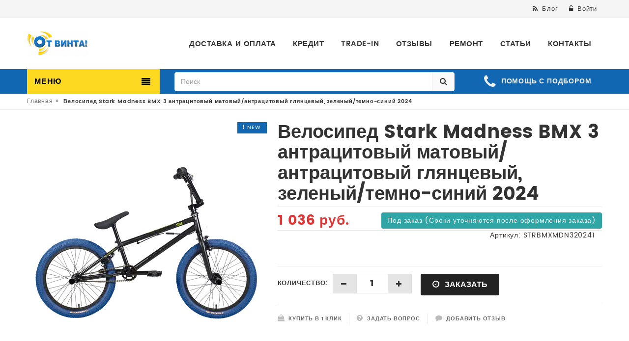

--- FILE ---
content_type: text/html; charset=UTF-8
request_url: https://otvinta.by/products/velosiped-stark-madness-bmx-3-antracitovyi-matovyi-antracitovyi-glyancevyi--zelenyi-temno-sinii-2024
body_size: 15996
content:
<!DOCTYPE html>
<html lang="ru">
<head>
	<!-- Basic page needs -->
	<meta charset="utf-8"><meta http-equiv="Content-Type" content="text/html; charset=utf-8"><meta name="keywords" content=", купить, интернет-магазин"><meta name="description" content="Хотите купить Велосипед Stark Madness BMX 3 антрацитовый матовый/антрацитовый глянцевый, зеленый/темно-синий 2024 с доставкой по РБ? Свой склад, доставка 2-3 дня."><meta property="og:site_name" content="От винта!"><meta property="og:type" content="product"><meta property="og:url" content="https://otvinta.by/products/velosiped-stark-madness-bmx-3-antracitovyi-matovyi-antracitovyi-glyancevyi--zelenyi-temno-sinii-2024"><meta property="og:title" content="Рекомендую: Велосипед Stark Madness BMX 3 антрацитовый матовый/антрацитовый глянцевый, зеленый/темно-синий 2024"><meta property="og:image" content="https://185504.selcdn.ru/static/test-otvinta-new.reshop.by/catalog/3416/191137557365a285c73b984_original.jpg"><meta property="og:description" content="Трюковые велосипеды серии Madness BMX – модели с прочной рамой и односкоростной трансмиссией, которые выдерживают колоссальные нагрузки и отличаются маневренностью и верткостью. Все это позволит вам окунуться в мир прыжков и трюков и получить удовольствие от катания."><title>Купить Велосипед Stark Madness BMX 3 антрацитовый матовый/антрацитовый глянцевый, зеленый/темно-синий 2024 с доставкой по РБ</title>
	<!--[if IE]>
	<meta http-equiv="X-UA-Compatible" content="IE=edge">
    <meta http-equiv="x-ua-compatible" content="ie=edge">
	<![endif]-->

	<!-- Mobile specific metas  -->
	<meta name="viewport" content="width=device-width, initial-scale=1">

	<!-- Favicon  -->
    <link rel="shortcut icon" type="image/vnd.microsoft.icon" href="https://185504.selcdn.ru/static/test-otvinta-new.reshop.by/modules/favicon.ico" />

	<!-- CSS Style -->
		<link rel="stylesheet" href="/assets/global/css/bootstrap.min.css">
	<link rel="stylesheet" href="/assets/global/css/animate.css">
	<link rel="stylesheet" href="/assets/global/css/font-awesome.min.css">
	<link rel="stylesheet" href="/assets/global/css/simple-line-icons.css">
	<link rel="stylesheet" href="/assets/global/css/owl.carousel.css">
	<link rel="stylesheet" href="/assets/global/css/owl.transitions.css">
	<link rel="stylesheet" href="/assets/global/css/flexslider.css">
	<link rel="stylesheet" href="/assets/global/css/jquery-ui.css">
	<link rel="stylesheet" href="/assets/global/css/blog.css">
	<link rel="stylesheet" href="/assets/global/css/slick.min.css">
	<link rel="stylesheet" href="/assets/global/css/quick_view_popup.css">
	<link rel="stylesheet" href="/assets/global/css/style.css">
	<link rel="stylesheet" href="/assets/global/css/responsive.css">
	<link rel="stylesheet" href="/assets/global/css/sweetalert.css">
	<!-- plugin: fancybox gallery  -->
	<link href="/assets/techno/plugins/lightgallery/css/lightgallery.min.css" rel="stylesheet" type="text/css" />
		<!-- Global site tag (gtag.js) - Google Analytics -->
<script async src="https://www.googletagmanager.com/gtag/js?id=UA-89667112-1"></script>
<script>
  window.dataLayer = window.dataLayer || [];
  function gtag(){dataLayer.push(arguments);}
  gtag('js', new Date());

  gtag('config', 'UA-89667112-1');
</script><!-- Yandex.Metrika counter -->
<script type="text/javascript" >
   (function(m,e,t,r,i,k,a){m[i]=m[i]||function(){(m[i].a=m[i].a||[]).push(arguments)};
   m[i].l=1*new Date();
   for (var j = 0; j < document.scripts.length; j++) {if (document.scripts[j].src === r) { return; }}
   k=e.createElement(t),a=e.getElementsByTagName(t)[0],k.async=1,k.src=r,a.parentNode.insertBefore(k,a)})
   (window, document, "script", "https://mc.yandex.ru/metrika/tag.js", "ym");

   ym(100018647, "init", {
        clickmap:true,
        trackLinks:true,
        accurateTrackBounce:true,
        webvisor:true,
        ecommerce:"dataLayer"
   });
</script>
<noscript><div><img src="https://mc.yandex.ru/watch/100018647" style="position:absolute; left:-9999px;" alt="" /></div></noscript>
<!-- /Yandex.Metrika counter --><!-- Rating Mail.ru counter -->
<script type="text/javascript">
var _tmr = window._tmr || (window._tmr = []);
_tmr.push({id: "3217301", type: "pageView", start: (new Date()).getTime(), pid: "USER_ID"});
(function (d, w, id) {
  if (d.getElementById(id)) return;
  var ts = d.createElement("script"); ts.type = "text/javascript"; ts.async = true; ts.id = id;
  ts.src = "https://top-fwz1.mail.ru/js/code.js";
  var f = function () {var s = d.getElementsByTagName("script")[0]; s.parentNode.insertBefore(ts, s);};
  if (w.opera == "[object Opera]") { d.addEventListener("DOMContentLoaded", f, false); } else { f(); }
})(document, window, "topmailru-code");
</script><noscript><div>
<img src="https://top-fwz1.mail.ru/counter?id=3217301;js=na" style="border:0;position:absolute;left:-9999px;" alt="Top.Mail.Ru" />
</div></noscript>
<!-- //Rating Mail.ru counter --><script type="text/javascript">!function(){var t=document.createElement("script");t.type="text/javascript",t.async=!0,t.src="https://vk.com/js/api/openapi.js?169",t.onload=function(){VK.Retargeting.Init("VK-RTRG-957153-dtWcw"),VK.Retargeting.Hit()},document.head.appendChild(t)}();</script><noscript><img src="https://vk.com/rtrg?p=VK-RTRG-957153-dtWcw" style="position:fixed; left:-999px;" alt=""/></noscript><!-- Facebook Pixel Code -->
<script>
!function(f,b,e,v,n,t,s)
{if(f.fbq)return;n=f.fbq=function(){n.callMethod?
n.callMethod.apply(n,arguments):n.queue.push(arguments)};
if(!f._fbq)f._fbq=n;n.push=n;n.loaded=!0;n.version='2.0';
n.queue=[];t=b.createElement(e);t.async=!0;
t.src=v;s=b.getElementsByTagName(e)[0];
s.parentNode.insertBefore(t,s)}(window, document,'script',
'https://connect.facebook.net/en_US/fbevents.js');
fbq('init', '179768013984413');
fbq('track', 'PageView');
</script>
<noscript><img height="1" width="1" style="display:none"
src="https://www.facebook.com/tr?id=179768013984413&ev=PageView&noscript=1"
/></noscript>
<!-- End Facebook Pixel Code -->
</head>

<body class="cms-index-index cms-home-page">
<script>
function click_to_order(){
ym(6435493,'reachGoal','click_to_order')
}
$(function() {
   $('input.re-step-issue').on('click', click_to_order);
})
</script>

<!-- mobile menu -->
<div id="mobile-menu">
	<div id="mobile-search">
		<form action="/search" method="get">
			<div class="input-group">
				<input type="text" class="form-control" placeholder="Поиск" name="q" value="">
				<button class="btn-search" type="button"><i class="fa fa-search"></i></button>
			</div>
		</form>
	</div>
	<ul>
					<li>
				<a href="/delivery-and-payment">Доставка и оплата</a>
			</li>
					<li>
				<a href="/kredit-">Кредит</a>
			</li>
					<li>
				<a href="/velosiped-trade-in">Trade-in</a>
			</li>
					<li>
				<a href="/reviews">Отзывы</a>
			</li>
					<li>
				<a href="/remont">Ремонт</a>
			</li>
					<li>
				<a href="/blog">Статьи</a>
			</li>
					<li>
				<a href="/contacts">Контакты</a>
			</li>
		        							<li>
					<a href="/catalog">Полный каталог</a>
									</li>
			        							<li>
					<a href="/catalog/velosipedy">Велосипеды</a>
											<ul>
																								<li><a href="/catalog/velosipedy/kupit-gornyy-velosiped-v-mogileve">Горные велосипеды</a></li>
																																<li><a href="/catalog/velosipedy/kupit-komfortnyy-dorozhnyy-velosiped-v-mogileve">Комфортные и дорожные велосипеды</a></li>
																																<li><a href="/catalog/velosipedy/kupit-detskiye-i-podrostkovyye-velosipedy-v-mogileve">Детские и подростковые велосипеды</a></li>
																																<li><a href="/catalog/yelektricheskie-velosipedy-i-samokaty">Электрические велосипеды и самокаты</a></li>
																																<li><a href="/catalog/velosipedy?filters%5Bpol%5D%5B%5D=%D0%96%D0%B5%D0%BD%D1%81%D0%BA%D0%B8%D0%B9&filters%5Bvozrast%5D%5B%5D=%D0%92%D0%B7%D1%80%D0%BE%D1%81%D0%BB%D1%8B%D0%B9">Женские велосипеды</a></li>
																																<li><a href="/catalog/velosipedy/velosipedy-s-probegom">Велосипеды с пробегом</a></li>
																					</ul>
									</li>
			        							<li>
					<a href="/catalog/velotovary/zapchasti">Запчасти</a>
											<ul>
																								<li><a href="/catalog/velotovary/zapchasti/vilki">Вилки</a></li>
																																<li><a href="/catalog/velotovary/zapchasti/gripsy">Грипсы</a></li>
																																<li><a href="/catalog/velotovary/zapchasti/zvyozdy-zadnie">Звёзды задние</a></li>
																																<li><a href="/catalog/velotovary/zapchasti/zvezdy-perednie">Звёзды передние</a></li>
																																<li><a href="/catalog/velotovary/zapchasti/shatuny">Шатуны</a></li>
																																<li><a href="/catalog/velotovary/zapchasti/zadnie-pereklyuchateli">Переключатели задние</a></li>
																																<li><a href="/catalog/velotovary/zapchasti/perednie-pereklyuchateli">Переключатели передние</a></li>
																																<li><a href="/catalog/velotovary/zapchasti/kolesa-i-pokryshki">Колёса и покрышки</a></li>
																																<li><a href="/catalog/velotovary/zapchasti/kamery">Камеры</a></li>
																																<li><a href="/catalog/velotovary/zapchasti/derzhateli-zadnego-pereklyuchatelya">Петушки (дропауты)</a></li>
																																<li><a href="/catalog/velotovary/zapchasti/manetki--shiftery">Манетки, шифтеры</a></li>
																																<li><a href="/catalog/velotovary/zapchasti/pedali--shipy">Педали, шипы</a></li>
																																<li><a href="/catalog/velotovary/zapchasti/cepi">Цепи</a></li>
																					</ul>
									</li>
			        							<li>
					<a href="/catalog/velotovary/aksessuary">Аксессуары</a>
											<ul>
																								<li><a href="/catalog/velotovary/aksessuary/osveshenie-i-otrazhateli">Освещение</a></li>
																																<li><a href="/catalog/velotovary/aksessuary/krylya">Крылья (Щитки)</a></li>
																																<li><a href="/catalog/velotovary/aksessuary/sumki">Сумки</a></li>
																					</ul>
									</li>
			        							<li>
					<a href="/catalog/velotovary/uhod-i-remont">Уход и ремонт</a>
											<ul>
																								<li><a href="/catalog/velotovary/uhod-i-remont/smazki-i-chistki?brands%5B%5D=Muc-Off">Смазки для цепи и подшипников</a></li>
																																<li><a href="/catalog/velotovary/uhod-i-remont/instrumenty">Инструменты</a></li>
																					</ul>
									</li>
			        							<li>
					<a href="https://otvinta.by/catalog/samokaty-i-prinadlezhnosti-k-nim">Самокаты и принадлежности к ним</a>
											<ul>
																								<li><a href="https://otvinta.by/catalog/samokaty-i-prinadlezhnosti-k-nim/samokaty">Самокаты</a></li>
																																<li><a href="https://otvinta.by/catalog/samokaty-i-prinadlezhnosti-k-nim/zapasnye-chasti-k-samokatam">Запчасти к самокатам</a></li>
																					</ul>
									</li>
			        							<li>
					<a href="/blog">Наш блог</a>
									</li>
			        	</ul>
</div>
<!-- end mobile menu -->
<div id="page">
	<!-- Header -->
	<header>
		<div class="header-container">
			<div class="header-top">
				<div class="container">
					<div class="row">
						<div class="col-lg-4 col-sm-4 hidden-xs">
							<!-- Default Welcome Message -->
                            <div class="welcome-msg">&nbsp;</div>
						</div>

						<!-- top links -->
						<div class="headerlinkmenu col-lg-8 col-md-7 col-sm-8 col-xs-12">
							<div class="links" style="border-right: none">
								                                								    <div class="blog"><a title="Блог" href="/blog"><i class="fa fa-rss"></i><span class="hidden-xs">Блог</span></a></div>
                                																<div class="login">
																			<a href="#form-account-login-modal" data-toggle="modal"><i class="fa fa-unlock-alt"></i><span class="hidden-xs">Войти</span></a>
																	</div>
															</div>
						</div>
					</div>
				</div>
			</div>
			<div class="container">
				<div class="row">
					<div class="col-sm-4 col-md-3 col-xs-8">
						<!-- Header Logo -->
						<div class="logo"><a title="От винта!" href="https://otvinta.by"><img alt="От винта!" src="https://185504.selcdn.ru/static/test-otvinta-new.reshop.by/modules/4303649555fa2a6b474a78"></a></div>
						<!-- End Header Logo -->
					</div>
					<div class="col-md-9 col-sm-8 col-xs-4">
						<div class="mtmegamenu">
							<ul class="hidden-xs">
																	<li class="mt-root">
										<div class="mt-root-item">
											<a href="/delivery-and-payment">
												<div class="title title_font"><span class="title-text">Доставка и оплата</span></div>
											</a>
										</div>
									</li>
																	<li class="mt-root">
										<div class="mt-root-item">
											<a href="/kredit-">
												<div class="title title_font"><span class="title-text">Кредит</span></div>
											</a>
										</div>
									</li>
																	<li class="mt-root">
										<div class="mt-root-item">
											<a href="/velosiped-trade-in">
												<div class="title title_font"><span class="title-text">Trade-in</span></div>
											</a>
										</div>
									</li>
																	<li class="mt-root">
										<div class="mt-root-item">
											<a href="/reviews">
												<div class="title title_font"><span class="title-text">Отзывы</span></div>
											</a>
										</div>
									</li>
																	<li class="mt-root">
										<div class="mt-root-item">
											<a href="/remont">
												<div class="title title_font"><span class="title-text">Ремонт</span></div>
											</a>
										</div>
									</li>
																	<li class="mt-root">
										<div class="mt-root-item">
											<a href="/blog">
												<div class="title title_font"><span class="title-text">Статьи</span></div>
											</a>
										</div>
									</li>
																	<li class="mt-root">
										<div class="mt-root-item">
											<a href="/contacts">
												<div class="title title_font"><span class="title-text">Контакты</span></div>
											</a>
										</div>
									</li>
															</ul>
							<!-- top cart -->
							
						</div>
					</div>
				</div>
			</div>
		</div>
	</header>
	<!-- end header -->

	<!-- Navbar -->
	<nav>
		<div class="container">
			<div class="row">
				<div class="col-md-3 col-sm-4 col-xs-3">
					<div class="mm-toggle-wrap">
						<div class="mm-toggle"><i class="fa fa-align-justify"></i></div>
                    </div>
					<div class="mega-container visible-lg visible-md visible-sm">
						<div class="navleft-container">
							<div class="mega-menu-title">
								<h3>Меню</h3>
							</div>
							<div class="mega-menu-category">
								<ul class="nav">
                                    																					<li class="nosub"><a href="/catalog"><i class="fa fa-database" aria-hidden="true"></i> Полный каталог</a></li>
                                                                            																					<li>
												<a href="/catalog/velosipedy"><i class="fa fa-bicycle" aria-hidden="true"></i> Велосипеды</a>
												<div class="wrap-popup column1">
													<div class="popup">
														<ul class="nav">
                                                            																																	<li><a href="/catalog/velosipedy/kupit-gornyy-velosiped-v-mogileve">Горные велосипеды</a></li>
																                                                            																																	<li><a href="/catalog/velosipedy/kupit-komfortnyy-dorozhnyy-velosiped-v-mogileve">Комфортные и дорожные велосипеды</a></li>
																                                                            																																	<li><a href="/catalog/velosipedy/kupit-detskiye-i-podrostkovyye-velosipedy-v-mogileve">Детские и подростковые велосипеды</a></li>
																                                                            																																	<li><a href="/catalog/yelektricheskie-velosipedy-i-samokaty">Электрические велосипеды и самокаты</a></li>
																                                                            																																	<li><a href="/catalog/velosipedy?filters%5Bpol%5D%5B%5D=%D0%96%D0%B5%D0%BD%D1%81%D0%BA%D0%B8%D0%B9&filters%5Bvozrast%5D%5B%5D=%D0%92%D0%B7%D1%80%D0%BE%D1%81%D0%BB%D1%8B%D0%B9">Женские велосипеды</a></li>
																                                                            																																	<li><a href="/catalog/velosipedy/velosipedy-s-probegom">Велосипеды с пробегом</a></li>
																                                                            														</ul>
													</div>
												</div>
											</li>
                                                                            																					<li>
												<a href="/catalog/velotovary/zapchasti"><i class="fa fa-cogs" aria-hidden="true"></i> Запчасти</a>
												<div class="wrap-popup column1">
													<div class="popup">
														<ul class="nav">
                                                            																																	<li><a href="/catalog/velotovary/zapchasti/vilki">Вилки</a></li>
																                                                            																																	<li><a href="/catalog/velotovary/zapchasti/gripsy">Грипсы</a></li>
																                                                            																																	<li><a href="/catalog/velotovary/zapchasti/zvyozdy-zadnie">Звёзды задние</a></li>
																                                                            																																	<li><a href="/catalog/velotovary/zapchasti/zvezdy-perednie">Звёзды передние</a></li>
																                                                            																																	<li><a href="/catalog/velotovary/zapchasti/shatuny">Шатуны</a></li>
																                                                            																																	<li><a href="/catalog/velotovary/zapchasti/zadnie-pereklyuchateli">Переключатели задние</a></li>
																                                                            																																	<li><a href="/catalog/velotovary/zapchasti/perednie-pereklyuchateli">Переключатели передние</a></li>
																                                                            																																	<li><a href="/catalog/velotovary/zapchasti/kolesa-i-pokryshki">Колёса и покрышки</a></li>
																                                                            																																	<li><a href="/catalog/velotovary/zapchasti/kamery">Камеры</a></li>
																                                                            																																	<li><a href="/catalog/velotovary/zapchasti/derzhateli-zadnego-pereklyuchatelya">Петушки (дропауты)</a></li>
																                                                            																																	<li><a href="/catalog/velotovary/zapchasti/manetki--shiftery">Манетки, шифтеры</a></li>
																                                                            																																	<li><a href="/catalog/velotovary/zapchasti/pedali--shipy">Педали, шипы</a></li>
																                                                            																																	<li><a href="/catalog/velotovary/zapchasti/cepi">Цепи</a></li>
																                                                            														</ul>
													</div>
												</div>
											</li>
                                                                            																					<li>
												<a href="/catalog/velotovary/aksessuary"><i class="fa fa-unlock-alt" aria-hidden="true"></i> Аксессуары</a>
												<div class="wrap-popup column1">
													<div class="popup">
														<ul class="nav">
                                                            																																	<li><a href="/catalog/velotovary/aksessuary/osveshenie-i-otrazhateli">Освещение</a></li>
																                                                            																																	<li><a href="/catalog/velotovary/aksessuary/krylya">Крылья (Щитки)</a></li>
																                                                            																																	<li><a href="/catalog/velotovary/aksessuary/sumki">Сумки</a></li>
																                                                            														</ul>
													</div>
												</div>
											</li>
                                                                            																					<li>
												<a href="/catalog/velotovary/uhod-i-remont"><i class="fa fa-wrench" aria-hidden="true"></i> Уход и ремонт</a>
												<div class="wrap-popup column1">
													<div class="popup">
														<ul class="nav">
                                                            																																	<li><a href="/catalog/velotovary/uhod-i-remont/smazki-i-chistki?brands%5B%5D=Muc-Off">Смазки для цепи и подшипников</a></li>
																                                                            																																	<li><a href="/catalog/velotovary/uhod-i-remont/instrumenty">Инструменты</a></li>
																                                                            														</ul>
													</div>
												</div>
											</li>
                                                                            																					<li>
												<a href="https://otvinta.by/catalog/samokaty-i-prinadlezhnosti-k-nim"><i class="fa fa-space-shuttle" aria-hidden="true"></i> Самокаты и принадлежности к ним</a>
												<div class="wrap-popup column1">
													<div class="popup">
														<ul class="nav">
                                                            																																	<li><a href="https://otvinta.by/catalog/samokaty-i-prinadlezhnosti-k-nim/samokaty">Самокаты</a></li>
																                                                            																																	<li><a href="https://otvinta.by/catalog/samokaty-i-prinadlezhnosti-k-nim/zapasnye-chasti-k-samokatam">Запчасти к самокатам</a></li>
																                                                            														</ul>
													</div>
												</div>
											</li>
                                                                            																					<li class="nosub"><a href="/blog"> Наш блог</a></li>
                                                                            								</ul>
							</div>
						</div>
					</div>
				</div>
				<div class="col-xs-9 col-sm-7 col-md-6 hidden-xs">
					<!-- Search -->
					<div class="top-search">
						<div id="search">
							<form action="/search" method="get">
								<div class="input-group">
									<input type="text" class="form-control" placeholder="Поиск" name="q" value="">
									<button class="btn-search" type="submit"><i class="fa fa-search"></i></button>
								</div>
							</form>
						</div>
					</div>
					<!-- End Search -->
				</div>

				<div class="call-us hidden-sm22 hidden-xs22">
											<a href="#form-back-call-modal" data-toggle="modal" style="white-space:nowrap;">
							<i class="fa fa-phone"></i><span class="call-text" style="line-height:34px;">Помощь с подбором</span>
						</a>
									</div>
			</div>
		</div>
	</nav>
	<!-- end nav -->

		<!-- Breadcrumbs -->
	<div class="breadcrumbs">
		<div class="container">
			<div class="row">
				<div class="col-xs-12">
					<ul itemscope itemtype="http://schema.org/BreadcrumbList">
																		<li itemprop="itemListElement" itemscope itemtype="http://schema.org/ListItem">
								<a itemprop="item" title="Главная" href="/">Главная</a><span>&raquo;</span>
								<meta itemprop="position" content="1">
							</li>
																								<li itemprop="itemListElement" itemscope itemtype="http://schema.org/ListItem">
								<strong itemprop="item">Велосипед Stark Madness BMX 3 антрацитовый матовый/антрацитовый глянцевый, зеленый/темно-синий 2024</strong>
								<meta itemprop="position" content="2">
							</li>
																</ul>
				</div>
			</div>
		</div>
	</div>
	<!-- Breadcrumbs End -->
	
	<!-- Main Container -->
<div class="main-container col1-layout">
	<div class="container">
		<div class="row">
			<div class="col-main">
				<div class="product-view-area">
					<div class="product-big-image col-xs-12 col-sm-5 col-lg-5 col-md-5">
						<div class="icon-new-label new-right"><i class="fa fa-exclamation"></i> New</div>
						<div class="large-image">
							<img class="js-image" src="https://recommerce.gumlet.io/test-otvinta-new.reshop.by/catalog/3416/191137557365a285c73b984_original.jpg?enlarge=true&mode=fill&width=488&height=488&bg=ffffffff&format=auto" alt="">
						</div>
												<div id="thumbnail-slider" class="flexslider flexslider-thumb">
							<ul class="previews-list slides">
																	<li>
										<a href="https://recommerce.gumlet.io/test-otvinta-new.reshop.by/catalog/3416/191137557365a285c73b984_original.jpg?enlarge=true&mode=fill&width=488&height=488&bg=ffffffff&format=auto" class="lightgallery">
											<img src="https://recommerce.gumlet.io/test-otvinta-new.reshop.by/catalog/3416/191137557365a285c73b984_original.jpg?enlarge=true&mode=fill&width=144&height=144&bg=ffffffff&format=auto" alt = ""/>
										</a>
									</li>
																	<li>
										<a href="https://185504.selcdn.ru/static/test-otvinta-new.reshop.by/catalog/3416/165976718665a285c749ab7_original.jpg" class="lightgallery">
											<img src="https://recommerce.gumlet.io/test-otvinta-new.reshop.by/catalog/3416/165976718665a285c749ab7_original.jpg?enlarge=true&mode=fill&width=144&height=144&bg=ffffffff&format=auto" alt = ""/>
										</a>
									</li>
																	<li>
										<a href="https://185504.selcdn.ru/static/test-otvinta-new.reshop.by/catalog/3416/147724044965a285c757f02_original.jpg" class="lightgallery">
											<img src="https://recommerce.gumlet.io/test-otvinta-new.reshop.by/catalog/3416/147724044965a285c757f02_original.jpg?enlarge=true&mode=fill&width=144&height=144&bg=ffffffff&format=auto" alt = ""/>
										</a>
									</li>
																	<li>
										<a href="https://185504.selcdn.ru/static/test-otvinta-new.reshop.by/catalog/3416/62482244865a285c768073_original.jpg" class="lightgallery">
											<img src="https://recommerce.gumlet.io/test-otvinta-new.reshop.by/catalog/3416/62482244865a285c768073_original.jpg?enlarge=true&mode=fill&width=144&height=144&bg=ffffffff&format=auto" alt = ""/>
										</a>
									</li>
																	<li>
										<a href="https://185504.selcdn.ru/static/test-otvinta-new.reshop.by/catalog/3416/106827563365abbffd81681_original.jpg" class="lightgallery">
											<img src="https://recommerce.gumlet.io/test-otvinta-new.reshop.by/catalog/3416/106827563365abbffd81681_original.jpg?enlarge=true&mode=fill&width=144&height=144&bg=ffffffff&format=auto" alt = ""/>
										</a>
									</li>
																	<li>
										<a href="https://185504.selcdn.ru/static/test-otvinta-new.reshop.by/catalog/3416/205757543665abbffd8f0b5_original.jpg" class="lightgallery">
											<img src="https://recommerce.gumlet.io/test-otvinta-new.reshop.by/catalog/3416/205757543665abbffd8f0b5_original.jpg?enlarge=true&mode=fill&width=144&height=144&bg=ffffffff&format=auto" alt = ""/>
										</a>
									</li>
																	<li>
										<a href="https://185504.selcdn.ru/static/test-otvinta-new.reshop.by/catalog/3416/183343809665abbffd9c234_original.jpg" class="lightgallery">
											<img src="https://recommerce.gumlet.io/test-otvinta-new.reshop.by/catalog/3416/183343809665abbffd9c234_original.jpg?enlarge=true&mode=fill&width=144&height=144&bg=ffffffff&format=auto" alt = ""/>
										</a>
									</li>
																	<li>
										<a href="https://185504.selcdn.ru/static/test-otvinta-new.reshop.by/catalog/3416/148742166265abbffdaa46d_original.jpg" class="lightgallery">
											<img src="https://recommerce.gumlet.io/test-otvinta-new.reshop.by/catalog/3416/148742166265abbffdaa46d_original.jpg?enlarge=true&mode=fill&width=144&height=144&bg=ffffffff&format=auto" alt = ""/>
										</a>
									</li>
															</ul>
						</div>
											</div>
					<div class="col-xs-12 col-sm-7 col-lg-7 col-md-7 product-details-area">
						<div class="product-name">
							<h1>Велосипед Stark Madness BMX 3 антрацитовый матовый/антрацитовый глянцевый, зеленый/темно-синий 2024</h1>
						</div>
						<div class="price-box">
							<p class="special-price">								<span class="price js-price">
																			1 036
										руб.
																	</span>
							</p>
							
														
			
								<p id="js-availability-by_request" class="js-availability availability by-request pull-right "><span>Под заказ (Сроки уточняются после оформления заказа)</span></p>
	
			

							<p class="pull-right"><span>Артикул:</span>&nbsp;<span class="js-sku">STRBMXMDN320241</span>&nbsp;&nbsp;&nbsp;</p>
						</div>

												
						<div class="ratings">
							<div class="rating" style="min-height: 16px">
    </div>													</div>
												<div class="product-color-size-area">
													</div>

						<div class="product-variation">
							<form action="/cart/add" method="post">
																	<div class="cart-plus-minus js-quantity">
										<label for="qty">Количество:</label>
										<div class="numbers-row">
											<input type="hidden" value="3416" name="id">
											<input type="hidden" value="1" name="combination">
											<input type="hidden" value="3" name="modification">
											<div onClick="var result = document.getElementById('qty'); var qty = result.value; if( !isNaN( qty ) &amp;&amp; qty &gt; 0 ) result.value--;return false;" class="dec qtybutton"><i class="fa fa-minus">&nbsp;</i></div>
											<input type="text" class="qty" title="Количество" value="1" maxlength="12" id="qty" name="count">
											<div onClick="var result = document.getElementById('qty'); var qty = result.value; if( !isNaN( qty )) result.value++;return false;" class="inc qtybutton"><i class="fa fa-plus">&nbsp;</i></div>
										</div>
									</div>
								
																<div class="js-buttons">
									
			
								<button data-class="js-add-to-cart-by_request" class="js-add-to-cart js-add-to-cart-by_request button pro-add-to-cart  " title="Заказать" type="submit" ><span><i class="fa fa-clock-o"></i> Заказать</span></button>
	
			
								</div>
							</form>
						</div>

						<div class="product-cart-option">
							<ul>
																	<li><a href="#form-one-click-order-product-modal" data-toggle="modal"><i class="fa fa-shopping-bag"></i><span>Купить в 1 клик</span></a></li>
																<li><a href="#form-question-about-product-modal" data-toggle="modal"><i class="fa fa-question-circle"></i><span>Задать вопрос</span></a></li>
								<li><a href="#" onclick="$('#reviews-tab').trigger('click'); $(window).scrollTop($('#reviews-tab').offset().top-100); return false;"><i class="fa fa-comment"></i><span>Добавить отзыв</span></a></li>
							</ul>
						</div>
					</div>
				</div>
			</div>
			<div class="product-overview-tab">
				<div class="container">
					<div class="row">
						<div class="col-xs-12">
							<div class="product-tab-inner">
								<ul id="product-detail-tab" class="nav nav-tabs product-tabs">
																			<li class="active"><a href="#description" data-toggle="tab">Описание</a></li>
																												<li ><a href="#parameters" data-toggle="tab">Характеристики</a></li>
																											<li ><a id="reviews-tab" href="#reviews" data-toggle="tab">Отзывы</a></li>
								</ul>
								<div id="productTabContent" class="tab-content">
																			<div id="description" class="tab-pane fade in active">
											<div class="std">
												Трюковые велосипеды серии Madness BMX – модели с прочной рамой и односкоростной трансмиссией, которые выдерживают колоссальные нагрузки и отличаются маневренностью и верткостью. Все это позволит вам окунуться в мир прыжков и трюков и получить удовольствие от катания.
											</div>
										</div>
																		<div id="parameters" class="tab-pane fade ">
										<div class="product-tabs-content-inner clearfix">
																					<div class="col-md-8 col-sm-12 col-xs-12 col-md-offset-2">
											<table class="table table-bordered table-striped table-hover table-compare">
																							<tr><td class="compare-label">Год</td><td>2024</td></tr>
																							<tr><td class="compare-label">Пол</td><td>Унисекс</td></tr>
																							<tr><td class="compare-label">Возраст</td><td>Взрослый</td></tr>
																							<tr><td class="compare-label">Назначение</td><td>BMX</td></tr>
																							<tr><td class="compare-label">Диаметр колес</td><td>20</td></tr>
																							<tr><td class="compare-label">Количество скоростей</td><td>1</td></tr>
																							<tr><td class="compare-label">Тип велосипеда</td><td>Ригид</td></tr>
																							<tr><td class="compare-label">Рама материал</td><td>Сталь Hi-Ten 13A</td></tr>
																							<tr><td class="compare-label">Рама технологии</td><td>Нет</td></tr>
																							<tr><td class="compare-label">Задний амортизатор</td><td>Нет</td></tr>
																							<tr><td class="compare-label">Вилка модель</td><td>Stark Rigid</td></tr>
																							<tr><td class="compare-label">Вилка материал</td><td>Сталь</td></tr>
																							<tr><td class="compare-label">Вилка конструкция</td><td>Жесткая</td></tr>
																							<tr><td class="compare-label">Вилка регулировки</td><td>Нет</td></tr>
																							<tr><td class="compare-label">Рулевая колонка тип</td><td>Neco H-582, неинтегрированная</td></tr>
																							<tr><td class="compare-label">Вынос материал/тип/диаметр/длина</td><td>Intek ITC-XB554, алюминий, безрезьбовой, 22,2 мм., 50 мм.</td></tr>
																							<tr><td class="compare-label">Руль материал/диаметр/ширина</td><td>Intek ITC-HD111C, сталь, 22,2 мм., 730*230 мм.</td></tr>
																							<tr><td class="compare-label">Грипсы длина/тип</td><td>XHH XHG117, 125 мм., резина</td></tr>
																							<tr><td class="compare-label">Переключатель задний</td><td>Нет</td></tr>
																							<tr><td class="compare-label">Переключатель передний</td><td>Нет</td></tr>
																							<tr><td class="compare-label">Манетки модель</td><td>Нет</td></tr>
																							<tr><td class="compare-label">Манетки конструкция</td><td>Нет</td></tr>
																							<tr><td class="compare-label">Кассета</td><td>KT driver 9T</td></tr>
																							<tr><td class="compare-label">Кассета, кол-во звезд</td><td>1</td></tr>
																							<tr><td class="compare-label">Система, кол-во звезд</td><td>1, 25T</td></tr>
																							<tr><td class="compare-label">Шатуны модель/материал</td><td>CW CW-BFC10-2, сталь, 3х компонентные</td></tr>
																							<tr><td class="compare-label">Каретка модель/тип</td><td>CW AX-02, american</td></tr>
																							<tr><td class="compare-label">Втулки модель/подшипники</td><td>Kung Teng AJ9R/KT135F, конусные</td></tr>
																							<tr><td class="compare-label">Обода двойные</td><td>Да</td></tr>
																							<tr><td class="compare-label">Обода модель/свойства</td><td>Qijian MX-25 DW</td></tr>
																							<tr><td class="compare-label">Покрышки модель/ширина</td><td>Wanda (Compass) P-1042, 2,30, цветные</td></tr>
																							<tr><td class="compare-label">Тормоза тип</td><td>Ободные клещевые</td></tr>
																							<tr><td class="compare-label">Тормоза модель/свойства</td><td>Sparkle U-969D</td></tr>
																							<tr><td class="compare-label">Ручки тормоза</td><td>Sparkle</td></tr>
																							<tr><td class="compare-label">Подседельный зажим размер</td><td>Нет</td></tr>
																							<tr><td class="compare-label">Подседельный штырь диаметр/длина</td><td>25,4 мм., интегрированный с седлом</td></tr>
																							<tr><td class="compare-label">Седло</td><td>Cionli #9066</td></tr>
																							<tr><td class="compare-label">Цепь</td><td>KMC Z-410</td></tr>
																							<tr><td class="compare-label">Педали модель/материал</td><td>Neco WP401</td></tr>
																						</table>
											</div>
																				</div>
									</div>
									<div id="movies" class="tab-pane fade">
										<div class="product-tabs-content-inner clearfix">
																					</div>
									</div>
									<div id="reviews" class="tab-pane fade ">
										
										<div class="col-sm-12 col-lg-8 col-md-8 col-lg-offset-2 col-md-offset-2" style="margin-top: 20px;">
											<h3>Есть что сказать? Оставьте отзыв о товаре :)</h3>
											<script type="text/javascript">document.write(["<for","m id","=\"fo","rm-r","evie","w-ab","out-","prod","uct\""," act","ion=","\"\/pr","oduc","t\/re","view","\" me","thod","=\"po","st\">","<div"," cla","ss=\"","form","-gro","up\">","<lab","el c","lass","=\"co","ntro","l-la","bel\""," for","=\"fo","rm-r","evie","w-ab","out-","prod","uct-","name","\">\u0412\u0430","\u0448\u0435 \u0438","\u043c\u044f<s","pan ","clas","s=\"r","equi","red\"",">* <","\/spa","n><\/","labe","l><i","nput","  ty","pe=\"","text","\" na","me=\"","name","\" va","lue=","\"\" p","lace","hold","er r","equi","red=","\"req","uire","d\" i","d=\"f","orm-","revi","ew-a","bout","-pro","duct","-nam","e\" c","lass","=\"fo","rm-c","ontr","ol\">","<\/di","v><d","iv c","lass","=\"fo","rm-g","roup","\"><l","abel"," cla","ss=\"","cont","rol-","labe","l\" f","or=\"","form","-rev","iew-","abou","t-pr","oduc","t-em","ail\"",">Ema","il<s","pan ","clas","s=\"r","equi","red\"",">* <","\/spa","n><\/","labe","l><i","nput","  ty","pe=\"","emai","l\" n","ame=","\"ema","il\" ","valu","e=\"\""," pla","ceho","lder","=\"ex","ampl","e@se","rver",".com","\" re","quir","ed=\"","requ","ired","\" id","=\"fo","rm-r","evie","w-ab","out-","prod","uct-","emai","l\" c","lass","=\"fo","rm-c","ontr","ol\">","<\/di","v><d","iv c","lass","=\"fo","rm-g","roup","\"><l","abel"," cla","ss=\"","cont","rol-","labe","l\" f","or=\"","form","-rev","iew-","abou","t-pr","oduc","t-re","view","\">\u0412\u0430","\u0448 \u043e\u0442","\u0437\u044b\u0432 ","\u043e\u0431 \u044d","\u0442\u043e\u043c ","\u0442\u043e\u0432\u0430","\u0440\u0435<s","pan ","clas","s=\"r","equi","red\"",">* <","\/spa","n><\/","labe","l><t","exta","rea ","rows","=\"5\""," nam","e=\"r","evie","w\" p","lace","hold","er=\"","\u0420\u0430\u0441\u0441","\u043a\u0430\u0436\u0438","\u0442\u0435 \u0432","\u0430\u0448\u0438 ","\u0432\u043f\u0435\u0447","\u0430\u0442\u043b\u0435","\u043d\u0438\u044f ","\u043e \u0442\u043e","\u0432\u0430\u0440\u0435","\" re","quir","ed=\"","requ","ired","\" id","=\"fo","rm-r","evie","w-ab","out-","prod","uct-","revi","ew\" ","clas","s=\"f","orm-","cont","rol\"","><\/t","exta","rea>","<\/di","v><d","iv c","lass","=\"fo","rm-g","roup","\"><l","abel"," cla","ss=\"","cont","rol-","labe","l\" f","or=\"","form","-rev","iew-","abou","t-pr","oduc","t-po","siti","ve\">","\u0414\u043e\u0441\u0442","\u043e\u0438\u043d\u0441","\u0442\u0432\u0430<","\/lab","el><","inpu","t  t","ype=","\"tex","t\" n","ame=","\"pos","itiv","e\" p","lace","hold","er=\"","\u0427\u0442\u043e ","\u0432\u0430\u043c ","\u043f\u043e\u043d\u0440","\u0430\u0432\u0438\u043b","\u043e\u0441\u044c\""," id=","\"for","m-re","view","-abo","ut-p","rodu","ct-p","osit","ive\""," cla","ss=\"","form","-con","trol","\"><\/","div>","<div"," cla","ss=\"","form","-gro","up\">","<lab","el c","lass","=\"co","ntro","l-la","bel\""," for","=\"fo","rm-r","evie","w-ab","out-","prod","uct-","nega","tive","\">\u041d\u0435","\u0434\u043e\u0441\u0442","\u0430\u0442\u043a\u0438","<\/la","bel>","<inp","ut  ","type","=\"te","xt\" ","name","=\"ne","gati","ve\" ","plac","ehol","der=","\"\u0427\u0442\u043e"," \u043d\u0435 ","\u043e\u043f\u0440\u0430","\u0432\u0434\u0430\u043b","\u043e \u0432\u0430","\u0448\u0438\u0445 ","\u043e\u0436\u0438\u0434","\u0430\u043d\u0438\u0439","\" id","=\"fo","rm-r","evie","w-ab","out-","prod","uct-","nega","tive","\" cl","ass=","\"for","m-co","ntro","l\"><","\/div","><di","v cl","ass=","\"for","m-gr","oup\"","><la","bel ","clas","s=\"c","ontr","ol-l","abel","\" fo","r=\"f","orm-","revi","ew-a","bout","-pro","duct","-rat","ing\"",">\u0412\u0430\u0448","\u0430 \u043e\u0446","\u0435\u043d\u043a\u0430"," \u044d\u0442\u043e","\u043c\u0443 \u0442","\u043e\u0432\u0430\u0440","\u0443<\/l","abel","><se","lect"," nam","e=\"r","atin","g\" i","d=\"f","orm-","revi","ew-a","bout","-pro","duct","-rat","ing\""," cla","ss=\"","form","-con","trol","\"><o","ptio","n va","lue=","\"5\">","5<\/o","ptio","n><o","ptio","n va","lue=","\"4\">","4<\/o","ptio","n><o","ptio","n va","lue=","\"3\">","3<\/o","ptio","n><o","ptio","n va","lue=","\"2\">","2<\/o","ptio","n><o","ptio","n va","lue=","\"1\">","1<\/o","ptio","n><\/","sele","ct><","\/div","><di","v cl","ass=","\"for","m-gr","oup\"","><la","bel ","clas","s=\"c","ontr","ol-l","abel","\" fo","r=\"f","orm-","revi","ew-a","bout","-pro","duct","-sub","mit\"","><\/l","abel","><bu","tton"," typ","e=\"s","ubmi","t\" c","lass","=\"bt","n bt","n-pr","imar","y bu","tton"," \" d","ata-","load","ing-","text","=\"&l","t;i ","clas","s=&q","uot;","fa f","a-ci","rcle","-o-n","otch"," fa-","spin","&quo","t;&g","t;&l","t;\/i","&gt;","\" na","me i","d=\"f","orm-","revi","ew-a","bout","-pro","duct","-sub","mit\"","><i ","clas","s=\"f","a fa","-sta","r\"><","\/i> ","\u041e\u0442\u043f\u0440","\u0430\u0432\u0438\u0442","\u044c \u043e\u0442","\u0437\u044b\u0432<","\/but","ton>","<\/di","v><i","nput","  ty","pe=\"","hidd","en\" ","valu","e=\"3","416\""," nam","e=\"p","rodu","ct\" ","id=\"","form","-rev","iew-","abou","t-pr","oduc","t-pr","oduc","t\"><","\/for","m>"].join(""))</script>
										</div>
									</div>
								</div>
							</div>
						</div>
					</div>
				</div>
			</div>
		</div>
	</div>
</div>
<!-- Main Container End -->

<!-- Related Product Slider -->
<div class="container">
	<div class="row">
		<div class="col-xs-12">
			<div class="related-product-area">
				<div class="page-header">
					<h2>Рекомендуем при покупке</h2>
				</div>
				<div class="related-products-pro">
					<div class="slider-items-products">
						<div id="related-product-slider" class="product-flexslider hidden-buttons">
							<div class="slider-items slider-width-col4">
																	<div class="product-item">
	<div class="item-inner">
		<div class="product-thumb has-hover-img">
			
			<figure><a title="Протяжка мастером резьбовых соединений" href="/products/protyazhka-masterom-rezbovyh-soedinenii"><img class="first-img" src="https://recommerce.gumlet.io/test-otvinta-new.reshop.by/catalog/3710/2022637951675d5a0146720_original.jpg?enlarge=true&mode=fill&width=272&height=272&bg=ffffff&format=auto" alt=""><img class="hover-img" src="https://recommerce.gumlet.io/test-otvinta-new.reshop.by/catalog/3710/2022637951675d5a0146720_original.jpg?enlarge=true&mode=fill&width=272&height=272&bg=ffffff&format=auto" alt=""></a></figure>
					</div>
		<div class="item-info">
			<div class="info-inner">
				<div class="item-title"><h4><a title="Протяжка мастером резьбовых соединений" href="/products/protyazhka-masterom-rezbovyh-soedinenii">Протяжка мастером резьбовых соединений</a></h4></div>
				<div class="item-content">
					<div class="rating" style="min-height: 16px">
    </div>					<div class="item-price">

						<div class="price-box">
							<p class="special-price">								<span class="price">
																			40 руб.
																	</span>
							</p>
													</div>

												
					</div>
					<div class="pro-action">
													<button type="button" class="add-to-cart-mt"><i class="fa fa-shopping-cart"></i><span><a href="/products/protyazhka-masterom-rezbovyh-soedinenii"> Добавить в корзину</a></span></button>
											</div>
				</div>
			</div>
		</div>
	</div>
</div>																	<div class="product-item">
	<div class="item-inner">
		<div class="product-thumb has-hover-img">
			
			<figure><a title="Нулевое ТО (или регламентное) мастером вилки" href="/products/nulevoe-to--ili-reglamentnoe--masterom-vilki"><img class="first-img" src="https://recommerce.gumlet.io/test-otvinta-new.reshop.by/catalog/3709/1854775170675d5a1a2a6fd_original.jpg?enlarge=true&mode=fill&width=272&height=272&bg=ffffff&format=auto" alt=""><img class="hover-img" src="https://recommerce.gumlet.io/test-otvinta-new.reshop.by/catalog/3709/1854775170675d5a1a2a6fd_original.jpg?enlarge=true&mode=fill&width=272&height=272&bg=ffffff&format=auto" alt=""></a></figure>
					</div>
		<div class="item-info">
			<div class="info-inner">
				<div class="item-title"><h4><a title="Нулевое ТО (или регламентное) мастером вилки" href="/products/nulevoe-to--ili-reglamentnoe--masterom-vilki">Нулевое ТО (или регламентное) мастером вилки</a></h4></div>
				<div class="item-content">
					<div class="rating" style="min-height: 16px">
    </div>					<div class="item-price">

						<div class="price-box">
							<p class="special-price">								<span class="price">
																			50 руб.
																	</span>
							</p>
													</div>

												
					</div>
					<div class="pro-action">
													<button type="button" class="add-to-cart-mt"><i class="fa fa-shopping-cart"></i><span><a href="/products/nulevoe-to--ili-reglamentnoe--masterom-vilki"> Добавить в корзину</a></span></button>
											</div>
				</div>
			</div>
		</div>
	</div>
</div>																	<div class="product-item">
	<div class="item-inner">
		<div class="product-thumb has-hover-img">
			
			<figure><a title="Протяжка спиц мастером пары колёс" href="/products/protyazhka-spic-masterom-pary-kolyos"><img class="first-img" src="https://recommerce.gumlet.io/test-otvinta-new.reshop.by/catalog/3708/601771816675d5a2d2733a_original.jpg?enlarge=true&mode=fill&width=272&height=272&bg=ffffff&format=auto" alt=""><img class="hover-img" src="https://recommerce.gumlet.io/test-otvinta-new.reshop.by/catalog/3708/601771816675d5a2d2733a_original.jpg?enlarge=true&mode=fill&width=272&height=272&bg=ffffff&format=auto" alt=""></a></figure>
					</div>
		<div class="item-info">
			<div class="info-inner">
				<div class="item-title"><h4><a title="Протяжка спиц мастером пары колёс" href="/products/protyazhka-spic-masterom-pary-kolyos">Протяжка спиц мастером пары колёс</a></h4></div>
				<div class="item-content">
					<div class="rating" style="min-height: 16px">
    </div>					<div class="item-price">

						<div class="price-box">
							<p class="special-price">								<span class="price">
																			50 руб.
																	</span>
							</p>
													</div>

												
					</div>
					<div class="pro-action">
													<button type="button" class="add-to-cart-mt"><i class="fa fa-shopping-cart"></i><span><a href="/products/protyazhka-spic-masterom-pary-kolyos"> Добавить в корзину</a></span></button>
											</div>
				</div>
			</div>
		</div>
	</div>
</div>															</div>
						</div>
					</div>
				</div>
			</div>
		</div>
	</div>
</div>
<!-- Related Product Slider End -->

<!-- Modal windows -->
<div class="modal fade" id="form-question-about-product-modal" tabindex="-1" role="dialog" aria-labelledby="question-about-product-modal-title">
	<div class="modal-dialog" role="document">
		<div class="modal-content">
			<div class="modal-header">
				<button type="button" class="close" data-dismiss="modal" aria-label="Close"><span aria-hidden="true">&times;</span></button>
				<h4 class="modal-title" id="question-about-product-modal-title">Задать вопрос об этом товаре</h4>
			</div>
			<div class="modal-body">
				<script type="text/javascript">document.write(["<for","m id","=\"fo","rm-q","uest","ion-","abou","t-pr","oduc","t\" a","ctio","n=\"\/","prod","uct\/","ques","tion","\" me","thod","=\"po","st\">","<div"," cla","ss=\"","form","-gro","up\">","<lab","el c","lass","=\"co","ntro","l-la","bel\""," for","=\"fo","rm-q","uest","ion-","abou","t-pr","oduc","t-na","me\">","\u0412\u0430\u0448\u0435"," \u0438\u043c\u044f","<spa","n cl","ass=","\"req","uire","d\">*"," <\/s","pan>","<\/la","bel>","<inp","ut  ","type","=\"te","xt\" ","name","=\"na","me\" ","valu","e=\"\""," pla","ceho","lder"," req","uire","d=\"r","equi","red\""," id=","\"for","m-qu","esti","on-a","bout","-pro","duct","-nam","e\" c","lass","=\"fo","rm-c","ontr","ol\">","<\/di","v><d","iv c","lass","=\"fo","rm-g","roup","\"><l","abel"," cla","ss=\"","cont","rol-","labe","l\" f","or=\"","form","-que","stio","n-ab","out-","prod","uct-","emai","l\">E","mail","<spa","n cl","ass=","\"req","uire","d\">*"," <\/s","pan>","<\/la","bel>","<inp","ut  ","type","=\"em","ail\""," nam","e=\"e","mail","\" va","lue=","\"\" p","lace","hold","er=\"","exam","ple@","serv","er.c","om\" ","requ","ired","=\"re","quir","ed\" ","id=\"","form","-que","stio","n-ab","out-","prod","uct-","emai","l\" c","lass","=\"fo","rm-c","ontr","ol\">","<\/di","v><d","iv c","lass","=\"fo","rm-g","roup","\"><l","abel"," cla","ss=\"","cont","rol-","labe","l\" f","or=\"","form","-que","stio","n-ab","out-","prod","uct-","ques","tion","\">\u0412\u0430","\u0448 \u0432\u043e","\u043f\u0440\u043e\u0441","<spa","n cl","ass=","\"req","uire","d\">*"," <\/s","pan>","<\/la","bel>","<tex","tare","a ro","ws=\"","5\" n","ame=","\"que","stio","n\" p","lace","hold","er r","equi","red=","\"req","uire","d\" i","d=\"f","orm-","ques","tion","-abo","ut-p","rodu","ct-q","uest","ion\""," cla","ss=\"","form","-con","trol","\"><\/","text","area","><\/d","iv><","div ","clas","s=\"f","orm-","grou","p\"><","labe","l cl","ass=","\"con","trol","-lab","el\" ","for=","\"for","m-qu","esti","on-a","bout","-pro","duct","-sub","mit\"","><\/l","abel","><bu","tton"," typ","e=\"s","ubmi","t\" c","lass","=\"bt","n bt","n-pr","imar","y bu","tton"," \" d","ata-","load","ing-","text","=\"&l","t;i ","clas","s=&q","uot;","fa f","a-ci","rcle","-o-n","otch"," fa-","spin","&quo","t;&g","t;&l","t;\/i","&gt;","\" na","me i","d=\"f","orm-","ques","tion","-abo","ut-p","rodu","ct-s","ubmi","t\"><","i cl","ass=","\"fa ","fa-q","uest","ion-","circ","le\">","<\/i>"," \u041e\u0442\u043f","\u0440\u0430\u0432\u0438","\u0442\u044c \u0432","\u043e\u043f\u0440\u043e","\u0441<\/b","utto","n><\/","div>","<inp","ut  ","type","=\"hi","dden","\" va","lue=","\"341","6\" n","ame=","\"pro","duct","\" id","=\"fo","rm-q","uest","ion-","abou","t-pr","oduc","t-pr","oduc","t\"><","\/for","m>"].join(""))</script>
			</div>
		</div>
	</div>
</div>

<div class="modal fade" id="form-one-click-order-product-modal" tabindex="-1" role="dialog" aria-labelledby="one-click-modal-title">
	<div class="modal-dialog" role="document">
		<div class="modal-content">
			<div class="modal-header">
				<button type="button" class="close" data-dismiss="modal" aria-label="Close"><span aria-hidden="true">&times;</span></button>
				<h4 class="modal-title" id="one-click-modal-title">Купить товар в один клик</h4>
			</div>
			<div class="modal-body">
				<script type="text/javascript">document.write(["<for","m id","=\"fo","rm-o","ne-c","lick","-ord","er-p","rodu","ct\" ","acti","on=\"","\/pro","duct","\/one","-cli","ck-o","rder","\" me","thod","=\"po","st\">","<div"," cla","ss=\"","form","-gro","up\">","<lab","el c","lass","=\"co","ntro","l-la","bel\""," for","=\"fo","rm-o","ne-c","lick","-ord","er-p","rodu","ct-n","ame\"",">\u0412\u0430\u0448","\u0435 \u0438\u043c","\u044f<\/l","abel","><in","put "," typ","e=\"t","ext\""," nam","e=\"n","ame\""," val","ue=\"","\" pl","aceh","olde","r id","=\"fo","rm-o","ne-c","lick","-ord","er-p","rodu","ct-n","ame\""," cla","ss=\"","form","-con","trol","\"><\/","div>","<div"," cla","ss=\"","form","-gro","up\">","<lab","el c","lass","=\"co","ntro","l-la","bel\""," for","=\"fo","rm-o","ne-c","lick","-ord","er-p","rodu","ct-p","hone","\">\u0422\u0435","\u043b\u0435\u0444\u043e","\u043d<sp","an c","lass","=\"re","quir","ed\">","* <\/","span","><\/l","abel","><in","put "," typ","e=\"t","el\" ","name","=\"ph","one\""," pla","ceho","lder","=\"+_","(__)"," ___"," __ ","__\" ","requ","ired","=\"re","quir","ed\" ","id=\"","form","-one","-cli","ck-o","rder","-pro","duct","-pho","ne\" ","clas","s=\"f","orm-","cont","rol\"","><\/d","iv><","div ","clas","s=\"f","orm-","grou","p\"><","labe","l cl","ass=","\"con","trol","-lab","el\" ","for=","\"for","m-on","e-cl","ick-","orde","r-pr","oduc","t-su","bmit","\"><\/","labe","l><b","utto","n ty","pe=\"","subm","it\" ","clas","s=\"b","tn b","tn-p","rima","ry b","utto","n \" ","data","-loa","ding","-tex","t=\"&","lt;i"," cla","ss=&","quot",";fa ","fa-c","ircl","e-o-","notc","h fa","-spi","n&qu","ot;&","gt;&","lt;\/","i&gt",";\" n","ame ","id=\"","form","-one","-cli","ck-o","rder","-pro","duct","-sub","mit\"","><i ","clas","s=\"f","a fa","-sho","ppin","g-ca","rt\">","<\/i>"," \u0417\u0430\u043a","\u0430\u0437\u0430\u0442","\u044c \u0432 ","1 \u043a\u043b","\u0438\u043a!<","\/but","ton>","<\/di","v><i","nput","  ty","pe=\"","hidd","en\" ","valu","e=\"3","416\""," nam","e=\"p","rodu","ct\" ","id=\"","form","-one","-cli","ck-o","rder","-pro","duct","-pro","duct","\"><\/","form",">"].join(""))</script>
			</div>
		</div>
	</div>
</div>
<!-- Modal windows End -->

<script type="application/ld+json">{"@context":"http:\/\/schema.org","@type":"Product","description":"\u0422\u0440\u044e\u043a\u043e\u0432\u044b\u0435 \u0432\u0435\u043b\u043e\u0441\u0438\u043f\u0435\u0434\u044b \u0441\u0435\u0440\u0438\u0438 Madness BMX \u2013 \u043c\u043e\u0434\u0435\u043b\u0438 \u0441 \u043f\u0440\u043e\u0447\u043d\u043e\u0439 \u0440\u0430\u043c\u043e\u0439 \u0438 \u043e\u0434\u043d\u043e\u0441\u043a\u043e\u0440\u043e\u0441\u0442\u043d\u043e\u0439 \u0442\u0440\u0430\u043d\u0441\u043c\u0438\u0441\u0441\u0438\u0435\u0439, \u043a\u043e\u0442\u043e\u0440\u044b\u0435 \u0432\u044b\u0434\u0435\u0440\u0436\u0438\u0432\u0430\u044e\u0442 \u043a\u043e\u043b\u043e\u0441\u0441\u0430\u043b\u044c\u043d\u044b\u0435 \u043d\u0430\u0433\u0440\u0443\u0437\u043a\u0438 \u0438 \u043e\u0442\u043b\u0438\u0447\u0430\u044e\u0442\u0441\u044f \u043c\u0430\u043d\u0435\u0432\u0440\u0435\u043d\u043d\u043e\u0441\u0442\u044c\u044e \u0438 \u0432\u0435\u0440\u0442\u043a\u043e\u0441\u0442\u044c\u044e. \u0412\u0441\u0435 \u044d\u0442\u043e \u043f\u043e\u0437\u0432\u043e\u043b\u0438\u0442 \u0432\u0430\u043c \u043e\u043a\u0443\u043d\u0443\u0442\u044c\u0441\u044f \u0432 \u043c\u0438\u0440 \u043f\u0440\u044b\u0436\u043a\u043e\u0432 \u0438 \u0442\u0440\u044e\u043a\u043e\u0432 \u0438 \u043f\u043e\u043b\u0443\u0447\u0438\u0442\u044c \u0443\u0434\u043e\u0432\u043e\u043b\u044c\u0441\u0442\u0432\u0438\u0435 \u043e\u0442 \u043a\u0430\u0442\u0430\u043d\u0438\u044f.","name":"\u0412\u0435\u043b\u043e\u0441\u0438\u043f\u0435\u0434 Stark Madness BMX 3 \u0430\u043d\u0442\u0440\u0430\u0446\u0438\u0442\u043e\u0432\u044b\u0439 \u043c\u0430\u0442\u043e\u0432\u044b\u0439\/\u0430\u043d\u0442\u0440\u0430\u0446\u0438\u0442\u043e\u0432\u044b\u0439 \u0433\u043b\u044f\u043d\u0446\u0435\u0432\u044b\u0439, \u0437\u0435\u043b\u0435\u043d\u044b\u0439\/\u0442\u0435\u043c\u043d\u043e-\u0441\u0438\u043d\u0438\u0439 2024","image":"https:\/\/recommerce.gumlet.io\/test-otvinta-new.reshop.by\/catalog\/3416\/191137557365a285c73b984_original.jpg?enlarge=true&mode=fill&width=144&height=144&bg=ffffffff&format=auto","offers":{"@type":"Offer","availability":"http:\/\/schema.org\/InStock","price":"1 036","priceCurrency":"BYN"},"review":[]}</script>


    	<!-- service section -->
	<div class="jtv-service-area">
		<div class="container">
			<div class="row">
                				<div class="col-lg-4 col-sm-4 col-xs-12">
					<div class="jtv-service">
						<div class="ser-icon"><i class="fa fa-mail-forward"></i></div>
						<div class="service-content">
							<h5>ЛУЧШИЕ КОНСУЛЬТАНТЫ!</h5>
							<p>Осторожно! Работают мастера!</p>
						</div>
					</div>
				</div>
                				<div class="col-lg-4 col-sm-4 col-xs-12">
					<div class="jtv-service">
						<div class="ser-icon"><i class="fa fa-comments flip-horizontal"></i></div>
						<div class="service-content">
							<h5>В СЕЗОН - БЕЗ ВЫХОДНЫХ!</h5>
							<p>Магазин и мастерская</p>
						</div>
					</div>
				</div>
                				<div class="col-lg-4 col-sm-4 col-xs-12">
					<div class="jtv-service">
						<div class="ser-icon"></div>
						<div class="service-content">
							<h5></h5>
							<p></p>
						</div>
					</div>
				</div>
                			</div>
		</div>
	</div>
    
	<!-- Footer -->
	<footer>
                    <div style="margin: 15px 0 30px;"></div>
        
		<div class="container">
			<div class="row">

                					<div class="col-sm-6 col-md-3 col-xs-12 col-lg-3 collapsed-block">
						<div class="footer-links">
							<h3 class="links-title">Полезная информация<a class="expander visible-xs" href="#TabBlock-1">+</a></h3>
							<div class="tabBlock" id="TabBlock-1">
								<ul class="list-links list-unstyled">
                                    										<li><a href="/catalog/velotovary/zapchasti/kolesa-i-pokryshki/pokryshki?brands%5B%5D=Maxxis">Покрышки Maxxis</a></li>
                                    										<li><a href="/remont">Расценки на ремонт</a></li>
                                    										<li><a href="/catalog/velosipedy?brands%5B%5D=Welt&filters%5Bgod%5D%5B%5D=2025">Модельный ряд Welt 2025</a></li>
                                    										<li><a href="/catalog/velosipedy?brands%5B%5D=Stark&filters%5Bgod%5D%5B%5D=2025">Модельный ряд Stark 2025</a></li>
                                    										<li><a href="/catalog/velosipedy?brands%5B%5D=Aspect&filters%5Bgod%5D%5B%5D=2025">Модельный ряд Aspect 2025</a></li>
                                    										<li><a href="/catalog/velosipedy?brands%5B%5D=Hagen&filters%5Bgod%5D%5B%5D=2025">Модельный ряд Hagen 2025</a></li>
                                    								</ul>
							</div>
						</div>
					</div>
                                					<div class="col-sm-6 col-md-3 col-xs-12 col-lg-3 collapsed-block">
						<div class="footer-links">
							<h3 class="links-title">Информация для покупателей<a class="expander visible-xs" href="#TabBlock-3">+</a></h3>
							<div class="tabBlock" id="TabBlock-3">
								<ul class="list-links list-unstyled">
                                    										<li><a href="/documents">Документы, подтверждающие покупку</a></li>
                                    										<li><a href="/delivery-and-payment">Доставка и оплата</a></li>
                                    										<li><a href="/rassrochka-">Рассрочка и кредит</a></li>
                                    										<li><a href="https://otvinta.by/velosiped-trade-in">Trade-in</a></li>
                                    										<li><a href="https://www.youtube.com/watch?v=UVog55lpKc8">Помощь при покупке</a></li>
                                    										<li><a href="/obmen-i-vozvrat-tovarov">Возврат товаров</a></li>
                                    								</ul>
							</div>
						</div>
					</div>
                                					<div class="col-sm-6 col-md-2 col-xs-12 col-lg-3 collapsed-block">
						<div class="footer-links">
							<h3 class="links-title">Полезная информация<a class="expander visible-xs" href="#TabBlock-4">+</a></h3>
							<div class="tabBlock" id="TabBlock-4">
								<ul class="list-links list-unstyled">
                                    										<li><a href="/">Купить велосипед в Могилеве</a></li>
                                    										<li><a href="/delivery-and-payment">Доставка и оплата велосипедов</a></li>
                                    										<li><a href="/catalog/velosipedy/kupit-gornyy-velosiped-v-mogileve">Горные велосипеды</a></li>
                                    										<li><a href="/catalog/velosipedy">Каталог велосипедов в Могилеве</a></li>
                                    										<li><a href="/blog">Блог</a></li>
                                    								</ul>
							</div>
						</div>
					</div>
                
				<div class="col-sm-6 col-md-4 col-xs-12 col-lg-3">
					<h3 class="links-title">Контакты</h3>
					<div class="footer-content">
						<div class="email"><i class="fa fa-envelope"></i>
							<p>info@otvinta.by</p>
						</div>
						<div class="phone"><i class="fa fa-phone"></i>
							<p>+375 (44) 722-34-19</p>
						</div>
                        						<div class="address"><i class="fa fa-map-marker"></i>
							<p>Республика Беларусь, г. Могилев, ул. Ленинская, 18</p>
						</div>
                                                <div class="social">
                            <ul class="inline-mode">
                                                                <li class="social-network fb"><a title="Мы на Facebook" target="_blank" href="https://www.facebook.com/otvintamogilevshop"><i class="fa fa-facebook"></i></a></li>
                                                                                                    <li class="social-network fb"><a title="Мы Вконтакте" target="_blank" href="https://vk.com/club15380186"><i class="fa fa-vk"></i></a></li>
                                                                                                    <li class="social-network googleplus"><a title="Мы на YouTube" target="_blank" href="https://www.youtube.com/channel/UC6cwKQwXyNW9yqYOZIkW2vw?view_as=subscriber"><i class="fa fa-youtube-play"></i></a></li>
                                                                                                                                    <li class="social-network linkedin"><a title="Мы в Instagram" target="_blank" href="https://www.instagram.com/otvinta.by/"><i class="fa fa-instagram"></i></a></li>
                                                                								                            </ul>
                        </div>
					</div>
				</div>
                				<div class="col-sm-12 col-md-12 col-xs-12 col-lg-3">
                    <div class="hidden-lg hidden-md" style="margin-top: 25px"></div>
                    <div class="payment-systems">
                        <ul class="list-inline">
                                                    </ul>
                    </div>
				</div>
                			</div>
		</div>
		<div class="footer-coppyright">
			<div class="container">
				<div class="row">
					<div class="col-sm-6 col-xs-12 coppyright">Индивидуальный предприниматель Черняков Константин Владимирович, УНП 790409002, Юр. адрес: г.Могилёв, б-р Непокорённых, 76-115</div>
					<div class="col-sm-6 col-xs-12">
						<div class="payment">
							<ul>
																	<li>
										<a href="https://recommerce.by" title="Создать интернет-магазин">											Сделано в Recommerce
										</a>									</li>
																                                    <li>
                                                                                    <img title="" alt="" src="https://recommerce.gumlet.io/test-otvinta-new.reshop.by/modules/1760557044611cda45dad0f?enlarge=true&mode=fit&height=28&format=auto" style="height: 28px">
										                                    </li>
                                                                    <li>
                                                                                    <img title="" alt="" src="https://recommerce.gumlet.io/test-otvinta-new.reshop.by/modules/23875219611cda5edb1b7?enlarge=true&mode=fit&height=28&format=auto" style="height: 28px">
										                                    </li>
                                                                    <li>
                                                                                    <img title="" alt="" src="https://recommerce.gumlet.io/test-otvinta-new.reshop.by/modules/959680844611cda82bd65e?enlarge=true&mode=fit&height=28&format=auto" style="height: 28px">
										                                    </li>
                                                                    <li>
                                                                                    <img title="" alt="" src="https://recommerce.gumlet.io/test-otvinta-new.reshop.by/modules/179954892611cdad9b7be5?enlarge=true&mode=fit&height=28&format=auto" style="height: 28px">
										                                    </li>
                                                                    <li>
                                                                                    <img title="" alt="" src="https://recommerce.gumlet.io/test-otvinta-new.reshop.by/modules/1534444339611cdada18d46?enlarge=true&mode=fit&height=28&format=auto" style="height: 28px">
										                                    </li>
                                                                    <li>
                                                                                    <img title="" alt="" src="https://recommerce.gumlet.io/test-otvinta-new.reshop.by/modules/1385427104611cdb228c328?enlarge=true&mode=fit&height=28&format=auto" style="height: 28px">
										                                    </li>
                                                                    <li>
                                                                                    <img title="" alt="" src="https://recommerce.gumlet.io/test-otvinta-new.reshop.by/modules/1161039248611cdada4ba97?enlarge=true&mode=fit&height=28&format=auto" style="height: 28px">
										                                    </li>
                                							</ul>
						</div>
					</div>
				</div>
			</div>
		</div>
	</footer>
	<a href="#" class="totop"><i class="fa fa-arrow-up"></i></a>
	<!-- End Footer -->

</div>

<!-- Modal windows -->
<div class="modal fade" id="form-account-login-modal" tabindex="-1" role="dialog" aria-labelledby="login-modal-title">
	<div class="modal-dialog" role="document">
		<div class="modal-content">
			<div class="modal-body">
				<script type="text/javascript">document.write(["<for","m id","=\"fo","rm-a","ccou","nt-l","ogin","\" ac","tion","=\"\/a","ccou","nt\/l","ogin","\" me","thod","=\"po","st\">","<div"," cla","ss=\"","form","-gro","up\">","<lab","el c","lass","=\"co","ntro","l-la","bel\""," for","=\"fo","rm-a","ccou","nt-l","ogin","-ema","il\">","Emai","l<sp","an c","lass","=\"re","quir","ed\">","* <\/","span","><\/l","abel","><in","put "," typ","e=\"e","mail","\" na","me=\"","emai","l\" p","lace","hold","er=\"","Emai","l\" r","equi","red=","\"req","uire","d\" i","d=\"f","orm-","acco","unt-","logi","n-em","ail\""," cla","ss=\"","form","-con","trol","\"><\/","div>","<div"," cla","ss=\"","form","-gro","up\">","<lab","el c","lass","=\"co","ntro","l-la","bel\""," for","=\"fo","rm-a","ccou","nt-l","ogin","-pas","swor","d\">\u041f","\u0430\u0440\u043e\u043b","\u044c<sp","an c","lass","=\"re","quir","ed\">","* <\/","span","><\/l","abel","><in","put "," typ","e=\"p","assw","ord\""," nam","e=\"p","assw","ord\""," req","uire","d=\"r","equi","red\""," id=","\"for","m-ac","coun","t-lo","gin-","pass","word","\" cl","ass=","\"for","m-co","ntro","l\"><","\/div","><di","v cl","ass=","\"for","m-gr","oup\"","><la","bel ","clas","s=\"c","ontr","ol-l","abel","\" fo","r=\"f","orm-","acco","unt-","logi","n-su","bmit","\"><\/","labe","l><b","utto","n ty","pe=\"","subm","it\" ","clas","s=\"b","tn b","tn-p","rima","ry b","utto","n \" ","data","-loa","ding","-tex","t=\"&","lt;i"," cla","ss=&","quot",";fa ","fa-c","ircl","e-o-","notc","h fa","-spi","n&qu","ot;&","gt;&","lt;\/","i&gt",";\" n","ame ","id=\"","form","-acc","ount","-log","in-s","ubmi","t\"><","i cl","ass=","\"fa ","fa-s","ign-","in\">","<\/i>"," \u0412\u043e\u0439","\u0442\u0438<\/","butt","on><","\/div","><\/f","orm>"].join(""))</script>
				<div class="pull-right" style="margin-top: -40px;">
					<a href="#form-account-password-recovery-request-modal" data-toggle="modal">Забыли свой пароль?</a>
				</div>
			</div>
		</div>
	</div>
</div>

<div class="modal fade" id="form-account-password-recovery-request-modal" tabindex="-1" role="dialog" aria-labelledby="restore-modal-title">
	<div class="modal-dialog" role="document">
		<div class="modal-content">
			<div class="modal-header" style="padding: 3px 5px 0 0; border: none;">
				<button type="button" class="close" data-dismiss="modal" aria-label="Close"><span aria-hidden="true">&times;</span></button>
			</div>
			<div class="modal-body">
				<script type="text/javascript">document.write(["<for","m id","=\"fo","rm-a","ccou","nt-p","assw","ord-","reco","very","-req","uest","\" ac","tion","=\"\/a","ccou","nt\/r","ecov","ery\/","requ","est\""," met","hod=","\"pos","t\"><","div ","clas","s=\"f","orm-","grou","p\"><","labe","l cl","ass=","\"con","trol","-lab","el\" ","for=","\"for","m-ac","coun","t-pa","sswo","rd-r","ecov","ery-","requ","est-","emai","l\">E","mail","<spa","n cl","ass=","\"req","uire","d\">*"," <\/s","pan>","<\/la","bel>","<inp","ut  ","type","=\"em","ail\""," nam","e=\"e","mail","\" pl","aceh","olde","r=\"\u0412","\u0432\u0435\u0434\u0438","\u0442\u0435 e","mail"," \u0430\u0434\u0440","\u0435\u0441, ","\u043a\u043e\u0442\u043e","\u0440\u044b\u0439 ","\u0412\u044b \u0443","\u043a\u0430\u0437\u044b","\u0432\u0430\u043b\u0438"," \u043f\u0440\u0438"," \u0440\u0435\u0433","\u0438\u0441\u0442\u0440","\u0430\u0446\u0438\u0438",".\" r","equi","red=","\"req","uire","d\" i","d=\"f","orm-","acco","unt-","pass","word","-rec","over","y-re","ques","t-em","ail\""," cla","ss=\"","form","-con","trol","\"><\/","div>","<div"," cla","ss=\"","form","-gro","up\">","<lab","el c","lass","=\"co","ntro","l-la","bel\""," for","=\"fo","rm-a","ccou","nt-p","assw","ord-","reco","very","-req","uest","-sub","mit\"","><\/l","abel","><bu","tton"," typ","e=\"s","ubmi","t\" c","lass","=\"bt","n bt","n-pr","imar","y bu","tton"," \" d","ata-","load","ing-","text","=\"&l","t;i ","clas","s=&q","uot;","fa f","a-ci","rcle","-o-n","otch"," fa-","spin","&quo","t;&g","t;&l","t;\/i","&gt;","\" na","me i","d=\"f","orm-","acco","unt-","pass","word","-rec","over","y-re","ques","t-su","bmit","\"><i"," cla","ss=\"","fa f","a-re","peat","\"><\/","i> \u0412","\u043e\u0441\u0441\u0442","\u0430\u043d\u043e\u0432","\u0438\u0442\u044c ","\u043f\u0430\u0440\u043e","\u043b\u044c<\/","butt","on><","\/div","><\/f","orm>"].join(""))</script>
			</div>
		</div>
	</div>
</div>

<div class="modal fade" id="form-back-call-modal" tabindex="-1" role="dialog" aria-labelledby="back-call-modal-title">
	<div class="modal-dialog" role="document">
		<div class="modal-content">
			<div class="modal-header">
				<button type="button" class="close" data-dismiss="modal" aria-label="Close"><span aria-hidden="true">&times;</span></button>
				<h4 class="modal-title" id="back-call-modal-title">Заказать обратный звонок с консультацией</h4>
			</div>
			<div class="modal-body">
				<script type="text/javascript">document.write(["<for","m id","=\"fo","rm-b","ack-","call","\" ac","tion","=\"\/b","ack-","call","\" me","thod","=\"po","st\">","<div"," cla","ss=\"","form","-gro","up\">","<lab","el c","lass","=\"co","ntro","l-la","bel\""," for","=\"fo","rm-b","ack-","call","-nam","e\">\u0412","\u0430\u0448\u0435 ","\u0438\u043c\u044f<","\/lab","el><","inpu","t  t","ype=","\"tex","t\" n","ame=","\"nam","e\" p","lace","hold","er i","d=\"f","orm-","back","-cal","l-na","me\" ","clas","s=\"f","orm-","cont","rol\"","><\/d","iv><","div ","clas","s=\"f","orm-","grou","p\"><","labe","l cl","ass=","\"con","trol","-lab","el\" ","for=","\"for","m-ba","ck-c","all-","phon","e\">\u0422","\u0435\u043b\u0435\u0444","\u043e\u043d<s","pan ","clas","s=\"r","equi","red\"",">* <","\/spa","n><\/","labe","l><i","nput","  ty","pe=\"","tel\""," nam","e=\"p","hone","\" pl","aceh","olde","r=\"+","_(__",") __","_ __"," __\""," req","uire","d=\"r","equi","red\""," id=","\"for","m-ba","ck-c","all-","phon","e\" c","lass","=\"fo","rm-c","ontr","ol\">","<\/di","v><d","iv c","lass","=\"fo","rm-g","roup","\"><l","abel"," cla","ss=\"","cont","rol-","labe","l\" f","or=\"","form","-bac","k-ca","ll-s","ubmi","t\"><","\/lab","el><","butt","on t","ype=","\"sub","mit\""," cla","ss=\"","btn ","btn-","prim","ary ","butt","on \""," dat","a-lo","adin","g-te","xt=\"","&lt;","i cl","ass=","&quo","t;fa"," fa-","circ","le-o","-not","ch f","a-sp","in&q","uot;","&gt;","&lt;","\/i&g","t;\" ","name"," id=","\"for","m-ba","ck-c","all-","subm","it\">","<i c","lass","=\"fa"," fa-","phon","e\"><","\/i> ","\u041f\u0435\u0440\u0435","\u0437\u0432\u043e\u043d","\u0438\u0442\u0435 ","\u043c\u043d\u0435<","\/but","ton>","<\/di","v><\/","form",">"].join(""))</script>
			</div>
		</div>
	</div>
</div>
<!-- Modal windows End -->

<!-- JS -->
<!-- jquery js -->
<script type="text/javascript" src="/assets/global/js/jquery.min.js"></script>
<!-- bootstrap js -->
<script type="text/javascript" src="/assets/global/js/bootstrap.min.js"></script>
<!-- owl.carousel.min js -->
<script type="text/javascript" src="/assets/global/js/owl.carousel.min.js"></script>
<!-- bxslider js -->
<script type="text/javascript" src="/assets/global/js/jquery.bxslider.js"></script>
<!-- flexslider js -->
<script type="text/javascript" src="/assets/global/js/jquery.flexslider.js"></script>
<!-- megamenu js -->
<script type="text/javascript" src="/assets/global/js/megamenu.js"></script>
<script type="text/javascript">/* <![CDATA[ */ var mega_menu = '0'; /* ]]> */</script>
<!-- jquery.mobile-menu js -->
<script type="text/javascript" src="/assets/global/js/mobile-menu.js"></script>
<!--jquery-ui.min js -->
<script type="text/javascript" src="/assets/global/js/jquery-ui.js"></script>
<!-- main js -->
<script type="text/javascript" src="/assets/global/js/main.js"></script>
<!-- countdown js -->
<script type="text/javascript" src="/assets/global/js/countdown.js"></script>
<!--cloud-zoom js -->
<script type="text/javascript" src="/assets/global/js/cloud-zoom.js"></script>
<!--sweetalert js -->
<script type="text/javascript" src="/assets/global/js/sweetalert.min.js"></script>
<!-- plugin: fancybox gallery  -->
<script src="/assets/techno/plugins/lightgallery/js/lightgallery-all.min.js" type="text/javascript"></script>
<!--Recommerce js -->
<script type="text/javascript" src="/assets/common/js/re.forms.js"></script>

<script type="text/javascript" src="/assets/common/js/re.modifications.js"></script>
			<script type="text/javascript">Re.Modifications.init([], []);</script><script type="text/javascript" async defer src="/assets/common/js/re.statistics.js"></script><style type="text/css">.product-item .item-inner .item-info .item-title a {
    white-space: normal;
    height: 36px;
    overflow: hidden;
}

.col-main .product-grid-area .products-grid {
  display: flex;
  flex-wrap: wrap;
}
.products-grid .item {
  display: flex;
  flex-direction: column;
}</style><script type="text/javascript">window.dataLayer = window.dataLayer || []; window.dataLayer.push({"ecommerce":{"currencyCode":"BYN","detail":{"products":[{"id":3416,"name":"\u0412\u0435\u043b\u043e\u0441\u0438\u043f\u0435\u0434 Stark Madness BMX 3 \u0430\u043d\u0442\u0440\u0430\u0446\u0438\u0442\u043e\u0432\u044b\u0439 \u043c\u0430\u0442\u043e\u0432\u044b\u0439\/\u0430\u043d\u0442\u0440\u0430\u0446\u0438\u0442\u043e\u0432\u044b\u0439 \u0433\u043b\u044f\u043d\u0446\u0435\u0432\u044b\u0439, \u0437\u0435\u043b\u0435\u043d\u044b\u0439\/\u0442\u0435\u043c\u043d\u043e-\u0441\u0438\u043d\u0438\u0439 2024","price":1036,"category":"\u0412\u0415\u041b\u041e\u0421\u0418\u041f\u0415\u0414\u042b\/\u0414\u0435\u0442\u0441\u043a\u0438\u0435 \u0438 \u043f\u043e\u0434\u0440\u043e\u0441\u0442\u043a\u043e\u0432\u044b\u0435 \u0432\u0435\u043b\u043e\u0441\u0438\u043f\u0435\u0434\u044b","brand":"Stark"}]}}}); </script>

		<!-- Modal windows script -->
	<script type="text/javascript">

		$('#thumbnail-slider').lightGallery({
			selector: '.lightgallery',
			thumbnail:true,
			animateThumb: false,
			showThumbByDefault: false
		});

        		Re.Forms.viaAjax(
			'form-account-login',
			function() {
				jQuery('#form-account-login-modal').modal('hide');
				window.location.reload();
			},
			function(message) {
				swal({
					title: 'Ooops!',
					text: message,
					type: 'error',
					showCancelButton: false
				});
			}
		);
		Re.Forms.viaAjax(
			'form-account-password-recovery-request',
			function() {
				jQuery('#form-account-login-modal').modal('hide');
				jQuery('#form-account-password-recovery-request-modal').modal('hide');
				swal({
					title: '',
					text: 'Мы отправили ссылку для восстановления на указанный email. Перейдите по ней и задайте новый пароль.',
					type: 'success',
					showCancelButton: false
				});
			},
			function(message) {
				swal({
					title: 'Ooops!',
					text: message,
					type: 'error',
					showCancelButton: false
				});
			}
		);
                		Re.Forms.viaAjax(
			'form-back-call',
			function() {
				jQuery('#form-back-call-modal').modal('hide');
				swal({
					title: 'Спасибо!',
					text: 'В ближайшее рабочее время мы перезвоним Вам по указанному телефону.',
					type: 'success',
					showCancelButton: false
				});
			}
		);
        	</script>


			
	

	<!-- Modal windows script -->
	<script type="text/javascript">
		Re.Forms.viaAjax(
			'form-question-about-product',
			function() {
				jQuery('#form-question-about-product-modal').modal('hide');
				swal({
					title: '',
					text: 'Ваш вопрос отправлен. В ближайшее рабочее время мы ответим Вам на указанный email.',
					type: 'success',
					showCancelButton: false
				});
			}
		);
		Re.Forms.viaAjax(
			'form-review-about-product',
			function() {
				swal({
					title: '',
					text: 'Спасибо, Ваш отзыв отправлен. После проверки отзыв о товаре будет размещен в нашем интернет-магазине.',
					type: 'success',
					showCancelButton: false
				});
			}
		);
		Re.Forms.viaAjax(
			'form-one-click-order-product',
			function() {
				jQuery('#form-one-click-order-product-modal').modal('hide');
				swal({
					title: '',
					text: 'В ближайшее рабочее время мы перезвоним Вам для уточнения деталей заказа, его доставки и оплаты.',
					type: 'success',
					showCancelButton: false
				});
			}
		);
	</script>

</body>
</html>


--- FILE ---
content_type: text/css
request_url: https://otvinta.by/assets/global/css/blog.css
body_size: 2255
content:
/*  ################################################################

  File Name: blog.css
  Template Name: Fancy
  Created By: justthemevalley 

 


################################################################# */ 
.blog_post {
	/*margin-top: 30px;*/
}
.blog-wrapper {
	margin-bottom: 30px;
	padding: 10px 10px 20px;
}
.center_column {
	margin-bottom: 30px;
	padding: 0px 0px 10px;
}
.blog-wrapper .page-title {
	padding-top: 5px;
}
.entry-photo .blog-date {
	left: 8%
}
.entry-photo {
	position: relative;
}
ul.blog-posts {
	margin: 0 -15px;
}
.blog_post .sortPagiBar {
	margin-bottom: 10px;
}
#columns {
	padding-top: 16px;
	padding-bottom: 30px;
}
.tree-menu li {
	line-height: 24px;
}
.tree-menu > li > ul {
	padding-left: 17px;
	display: none;
}
.tree-menu > li > ul > li {
	border-bottom: 1px dotted #eaeaea;
}
.tree-menu > li > ul > li:last-child {
	border: none;
}
.tree-menu > li > ul > li >span:before {
	content: "\f0da";
	font-size: 14px;
	display: inline-block;
	text-align: right;
	color: #666;
	font-family: "FontAwesome";
	padding-right: 12px;
	color: #ccc;
}
/*--------------
16.1 Left column
*/
.sidebar .blog-module {
	margin-bottom: 30px;
	overflow: hidden;
}
.sidebar .blog-module .owl-dots {
	bottom: 5px;
}
.sidebar .blog-module:last-child {
	margin-bottom: 0;
}
.sidebar .blog-module img {
	margin: 0 auto;
}
.sidebar .block .title_block {
	font-size: 16px;
	font-weight: bold;
	border-bottom: 1px solid #eee;
	padding: 12px 14px;
	text-transform: uppercase;
}
.sidebar .block .block_content {
	padding: 14px 14px 15px;
}
.layered .layered_subtitle {
	color: #666;
	font-size: 16px;
	padding-bottom: 4px;
	text-transform: uppercase;
}
.layered .layered-content {
	border-bottom: 1px solid #eaeaea;
	padding-bottom: 15px;
	margin-bottom: 0px;
	padding-top: 0px;
}
.layered .layered-content:last-child {
	border-bottom: none;
	padding-bottom: 0;
	margin-bottom: 0;
}
.layered .layered-content:first-child {
}
.layered-category .layered-content {
	border-bottom: none;
	padding-bottom: 0;
	padding-top: 0;
	margin-bottom: 0;
}
.image-hover2 a {
	position: relative;
	display: table;
}
.image-hover2 a:after {
	overflow: hidden;
	position: absolute;
	top: 0;
	content: "";
	z-index: 100;
	width: 100%;
	height: 100%;
	left: 0;
	right: 0;
	bottom: 0;
	opacity: 0;
	pointer-events: none;
	-webkit-transition: all 0.3s ease 0s;
	-o-transition: all 0.3s ease 0s;
	transition: all 0.3s ease 0s;
	background-color: rgba(0, 0, 0, 0.3);
	-webkit-transform: scale(0);
	-ms-transform: scale(0);
	transform: scale(0);
	z-index: 1;
}
.image-hover2 a:before {
	font: normal normal normal 18px/1 FontAwesome;
	content: "\f002";
	position: absolute;
	top: 50%;
	left: 50%;
	z-index: 2;
	color: #fff;
	ms-transform: translateY(-50%);
	-webkit-transform: translateY(-50%);
	transform: translateY(-50%);
	ms-transform: translateX(-50%);
	-webkit-transform: translateX(-50%);
	transform: translateX(-50%);
	opacity: 0;
	-webkit-transition: opacity 0.3s ease 0s;
	-o-transition: opacity 0.3s ease 0s;
	transition: opacity 0.3s ease 0s;
}
.image-hover2 a:hover:after {
	visibility: visible;
	opacity: 0.8;
	-webkit-transform: scale(1);
	-ms-transform: scale(1);
	transform: scale(1);
}
.image-hover2 a:hover:before {
	opacity: 1;
}
/* ----------------
 [20. Bolog page]
 */
.blog-posts {
	line-height: 22px;
	margin: auto;
	font-size: 13px;
}
a.read-more {
	color: #df3737;
}
.blog-posts .post-item {
	padding-bottom: 15px;
	padding-top: 25px;
	list-style: outside none none;
}
.center_column .blog-posts .post-item {
	border-bottom: 1px #ddd solid;
}
#center_column ul {
	padding: 0px;
	margin: 0px;
}
.blog-posts.blog-wrapper .post-item {
	border: none;
}
.blog-posts.blog-wrapper h3 {
	margin-top: 15px;
}
.blog-posts .post-item:last-child {
	border-bottom: 0px solid #eaeaea;
	padding-bottom: 10px;
}
.blog-posts .post-item .entry-meta-data {
	padding: 5px 0;
	color: #666;
	font-size: 13px;
}
.blog-posts .post-item .entry-meta-data span {
	margin-right: 12px;
	border-right: 0px #ddd solid;
	padding-right: 10px;
}
.blog-posts .post-item .entry-meta-data span:last-child {
	margin-right: 12px;
	border-right: 0px #ddd solid;
	padding-right: 10px; float:right;
}
.blog-posts .post-item .entry-meta-data .author .fa {
	opacity: 0.7;
}
.blog-posts .post-item .entry-meta-data .fa {
	line-height: inherit;
}
.blog-posts .post-item .entry-more {
	margin-top: 15px;
}
.blog-posts .post-item .entry-thumb img {
	border: 1px solid #eaeaea;
	max-width: 100%;
}
/** post sidebar **/
.blog-list-sidebar li {
	border-bottom: 1px solid #eaeaea;
	padding-bottom: 10px;
	margin-bottom: 10px;
	overflow: hidden;
}
.blog-list-sidebar li:last-child {
	border: none;
	margin-bottom: 0px;
}
.blog-list-sidebar li .post-thumb {
	width: 80px;
	float: left;
	border: 1px solid #eaeaea;
	padding: 4px;
	background: #fcfcfc;
}
.blog-list-sidebar li .post-info {
	margin-left: 90px;
	color: #999;
}
.blog-list-sidebar li .post-info .post-meta {
	font-size: 12px;
	margin-top: 5px;
}
.blog-list-sidebar li .post-info .fa {
	line-height: inherit;
}
/* Recent Comments*/
.recent-comment-list li {
	border-bottom: 1px solid #eaeaea;
	padding-bottom: 10px;
	margin-bottom: 10px;
	overflow: hidden;
}
.recent-comment-list li:last-child {
	border: none;
	margin-bottom: 0px;
	padding-bottom: 0px;
}
.recent-comment-list li .author {
	color: #666;
	margin-bottom: 0px;
	font-size: 13px;
}
.recent-comment-list li .author a {
	font-weight: 600;
	color: #df3737;
}
.recent-comment-list li .comment {
	margin-top: 5px;
	color: #666;
	font-size: 13px;
}
.recent-comment-list li>h5>a {
	color: #333;
	font-size: 14px;
}
/** Blog detail **/
.entry-detail {
	margin-bottom: 30px;
	font-size: 15px;
}
.entry-detail .page-title {
	margin-bottom: 12px;
}
.entry-title a {
	font-size: 18px;
	display: inherit;
	overflow: hidden;
	text-overflow: ellipsis;
	white-space: nowrap;
	padding: 0px;
}
.entry-thumb {
	margin-bottom: 12px; position:relative;
}
#related-posts .entry-title a {
	font-size: 15px;
	display: inherit;
	overflow: hidden;
	text-overflow: ellipsis;
	white-space: nowrap;
	padding: 0 15px 8px;
}
#related-posts .product-item .entry-thumb img {
	width: 100%;
}
#related-posts article.entry {
	text-align: center;
}
#related-posts .comment-count {
	margin-right: 6px;
}
#related-posts .entry-meta-data {
	margin-bottom: 22px;
	display: inline-block;
	width: 100%;
}
#related-posts .entry-more a {
	padding: 8px 16px;
	border: 2px solid #f4a137;
	border-radius: 4px;
	background: #f4a137;
	text-transform: uppercase;
	font-weight: bold;
	font-size: 12px;
	color: #fff;
}
#related-posts .entry-more a:hover {
	border: 2px solid #333e48;
	background: #333e48;
	color: #fff;
}
#related-posts .entry-more {
	display: inline-block;
}
.entry-detail .entry-meta-data {
	padding: 12px 0px 0px;
	color: #666;
}
.entry-detail .entry-meta-data .fa {
	line-height: inherit;
}
.entry-detail .entry-meta-data span {
	margin-right: 10px;
}
.entry-detail .entry-meta-data .author .fa {
	opacity: 0.7;
}
.entry-detail .entry-meta-data .rating {
	float: right;
}
.entry-detail .entry-meta-data .post-star span {
	margin: 0;
}
.entry-tags span {
	text-transform: uppercase;
}
/*      Blockquotes  */
blockquote, blockquote p {
	font-size: 14px;
	line-height: 24px;
	color: #5c5c5c;
	font-style: italic;
	font-family: Georgia, "Times New Roman", Times, serif;
	position: relative;
}
blockquote:before {
	content: "\f10d";
	display: block;
	position: absolute;
	left: 14px;
	top: 10px;
	font-family: FontAwesome;
	font-size: 35px;
	line-height: 1em;
	color: #c2c2c2;
}
blockquote {
	margin: 0 0 20px;
	padding: 20px 20px 30px 67px;
	border-left: 3px solid #eaeaea;
	background: #fff;
}
.entry-info {
	padding-bottom: 10px;
	display: inline-block;
}
/** COMMMENT list**/
.single-box {
	margin-top: 20px;
	font-size: 15px;
	margin-bottom: 30px;
	padding: 10px 0px;
}
.single-box .product-flexslider {
	margin: 0px -12px 0px;
}
.single-box>h2 {
	text-transform: uppercase;
	font-weight: 600;
	font-size: 22px;
	letter-spacing: 0.5px;
}
.comment-box {
	margin: 35px 0px;
}
.comment-list {
	margin-top: 20px;
}
.comment-list ul {
	padding-left: 40px;
}
.comment-list ul li {
	overflow: hidden;
	margin-bottom: 15px;
	border-bottom: 1px solid #eaeaea;
	padding-bottom: 15px;
	list-style: none;
}
.comment-list ul li:last-child {
	margin-bottom: 0;
	border: none;
	padding: 0;
}
.comment-list>ul {
	padding-left: 0;
	margin: auto;
}
.comment-list .avartar {
	width: 80px;
	float: left;
}
.comment-list .comment-body {
	margin-left: 90px;
}
.comment-list .comment-meta {
	color: #ccc;
	margin-bottom: 6px;
}
.comment-meta .date {
	color: #666;
}
.comment-list .comment-meta .author a {
	font-weight: bold;
}
.coment-form {
	margin-top: 20px;
}
.coment-form label {
	margin-top: 10px;
	margin-bottom: 2px;
	font-weight: 500;
}
.coment-form input, .coment-form textarea {
	border-radius: 0px;
	border: 1px solid #eaeaea;
	-webkit-box-shadow: inherit;
	box-shadow: inherit;
}
.coment-form .button {
	margin-top: 15px;
	color: #fff;
}
/**Related Posts**/

.related-posts {
	margin-top: 20px;
}
.related-posts .entry-thumb img {
	border: 1px solid #eaeaea;
}
.related-posts .entry-ci {
	margin-top: 10px;
}
.related-posts .entry-meta-data {
	color: #999;
	font-size: 13px;
	margin-top: 10px;
}
.related-posts .entry-meta-data .fa {
	line-height: inherit;
}
.related-posts .entry-ci .entry-excerpt {
	padding: 10px 0;
}
.related-posts .entry-title {
	font-size: 14px;
}
.related-posts .owl-next {
	top: -31px;
}
.related-posts .owl-prev {
	top: -31px;
	left: inherit;
	right: 26px;
}
.blog-posts.blog-wrapper {
	margin: auto -15px;
	list-style: outside none none;
}
 @media only screen and (min-width: 768px) and (max-width: 991px) {
.blog-list-sidebar li .post-info {
	color: #999;
	display: inline-block;
	margin-left: 0;
	margin-top: 10px;
	width: 100%;
}
}


--- FILE ---
content_type: text/css
request_url: https://otvinta.by/assets/global/css/responsive.css
body_size: 2952
content:
/******************************************
 Responsive
******************************************/


@media only screen and (min-width: 280px) and (max-width: 479px) {
.modal-dialog.newsletter-popup {
	width: 95%;
	min-width: inherit;
	padding: 15px;
	height: inherit;
	margin-top: 12%
}
.newsletter-popup .modal-body {
	padding: 5px;
}
.newsletter-popup h4.modal-title {
	margin-top: 0px;
	font-size: 20px;
}
.form-subscribe-header label {
	margin: 10px 0;
	max-width: 100%;
}
#newsletter-form .input-box .input-text {
	border-radius: 4px;
	width: 100%;
}
#newsletter-form .input-box, #newsletter-form .content-subscribe .actions {
	float: none;
}
#newsletter-form .actions .button-subscribe {
	border-radius: 4px;
}
.headerlinkmenu .links {
	float: left;
	border: none;
}
#search {
	padding-top: 0px;
}
.top-search {
	margin-bottom: 10px;
	margin-top: 4px;
}
.top-cart-content {
	top: 50px;
	right: 8px;
}
.slider-items-products .owl-buttons .owl-next, .slider-items-products .owl-buttons .owl-prev {
	top: -80px;
}
.special-products .page-header h2 {
	font-size: 14px;
}
.special-products-pro .slider-items-products .owl-buttons .owl-next, .special-products-pro .slider-items-products .owl-buttons .owl-prev, #latest-news .slider-items-products .owl-buttons .owl-next, #latest-news .slider-items-products .owl-buttons .owl-prev {
	top: -55px;
}
#latest-news .page-header h2 {
	margin-bottom: 0px;
}
#latest-news .product-flexslider {
	margin: 20px 0px 30px;
}
.jtv-category-area .col-md-4 {
	margin-bottom: 10px;
}
.cat-img-title span {
}
.cat-img-title {
	margin-top: 15px;
}
.inner-info {
	width: 100%;
	text-align: left;
}
.cat-img-title .cat-heading {
	font-size: 24px;
}
.cat-img-title p {
	display: none;
}
.category-description a.info {
	font-size: 10px;
	margin-top: 5px;
	padding: 2px 14px 5px;
}
.sorter .short-by.page {
	float: left;
	padding-left: 10px;
}
.toolbar label {
	display: none;
}
.toolbar .sorter {
	margin-top: 6px;
}
.sorter .short-by {
	padding: 0px;
}
.shop-inner {
	padding: 12px;
}
.products-list .product-img {
	width: 100%;
	margin-bottom: 12px;
}
.products-list .product-shop {
	float: none;
	width: 100%;
}
.products-list .product-shop .actions ul {
	display: block;
	float: left;
	margin: auto;
	width: 100%;
}
.products-list .product-shop .actions ul li:last-child a {
	border-left: medium none;
	padding-left: 0;
}
.products-list .product-shop .actions ul li {
	margin: 8px 0px;
	display: block;
}
.products-list .product-shop .actions ul li:last-child {
	margin-bottom: 0px;
}
.wishlist-item .all-cart {
	margin-bottom: 15px;
}
.checkout-page .box-border .button {
	margin-bottom: 18px;
}
.page-order .cart_navigation a.checkout-btn {
	font-size: 14px;
	padding: 10px 20px;
}
.about-page {
	width: 100%;
}
.container {
	width: 100%;
}
.mini-cart .basket a .fa-shopping-cart:before {
	margin-right: 0px;
}
.jtv-banner1 .hover_content {
	padding: 5px;
}
.jtv-banner1 .hover_data {
	padding: 8px;
}
.jtv-banner1 .hover_content .hover_data .title {
	font-size: 16px;
}
.jtv-banner1 .hover_content .hover_data .desc-text {
	font-size: 18px;
	margin-top: 0;
}
.jtv-banner1 .hover_content .hover_data .desc-text {
	color: #ffffff;
	font-size: 18px;
	font-weight: 600;
	margin-top: 0;
}
.jtv-banner1 .shop-now {
	margin-top: 0;
	padding: 2px 0;
}
.shop-now a {
	font-size: 10px;
	padding: 2px 8px;
}
.jtv-banner2 .hover_content {
	width: 72%;
	padding: 5px;
}
.jtv-banner2 .hover_data {
	padding: 8px;
}
.jtv-banner2 .hover_data .title {
	font-size: 20px;
}
.jtv-banner2 .hover_data .desc-text {
	font-size: 16px;
}
.jtv-banner2 {
	margin-top: 15px;
}
.top-banner, .jtv-banner3 {
	margin-bottom: 15px;
}
.jtv-category-area {
	margin-top: 5px;
}
.jtv-banner {
	margin-bottom: 0px;
}
.jtv-banner3 .hover_content {
	width: 72%;
	padding: 5px;
}
.hover_data .title {
	font-size: 28px;
}
.hover_data .desc-text {
	font-size: 12px;
	letter-spacing: 1px;
	margin-top: 6px;
}
.jtv-service-area {
	padding-top: 15px;
	padding-bottom: 0px;
}
.jtv-service-area .ser-icon {
	float: none;
}
.jtv-service-area .jtv-service {
	text-align: center;
}
.jtv-service-area .service-content {
	display: inline-block;
	margin-left: 0;
	margin-top: 5px;
	width: 100%;
}
.main-container {
	padding-top: 15px;
}
.home-tab {
	margin-top: 5px;
}
.owl-buttons {
	top: 0px;
}
.block-static2-inner .trending {
	height: 180px;
	left: 0;
	top: 0;
	width: 100%;
}
.block-static2-inner {
	margin: 15px 0px;
}
.block-static2-inner .trending h2 {
	padding: 8px 0px;
	font-size: 28px;
}
.block-static2-inner .trending .trending-inner {
	display: inline-block;
	margin-left: 0;
	margin-top: 18px;
	width: 160px;
}
.block-static2-inner {
	border: 10px solid #1267b3;
	display: inline-block;
	margin: 10px 0 0px;
	min-height: inherit;
	position: relative;
	text-transform: uppercase;
	width: 100%;
}
.block-static2-inner .img {
	display: none;
}
.block-static2-inner .content {
	float: none;
	padding: 240px 0 20px;
	text-align: center;
}
.block-static2-inner .content h2 {
	font-size: 50px;
}
.block-static2-inner .content p {
	font-size: 12px;
}
.testimonials {
	padding: 20px;
}
.jtv-category-area .jtv-product {
	width: 100%;
	margin-bottom: 12px;
}
.jtv-subbanner1 {
	margin: 5px 0 15px;
}
footer .social h3 {
	margin: 14px 0 15px;
}
.box-timer {
	width: 98%;
}
#newsletter-pop-up .hide-popup {
	font-size: 14px;
	line-height: 30px;
	min-width: 30px;
	right: -12px;
}
.mtmegamenu {
	margin: 6px auto auto;
}
.jtv-banner-top .jtv-banner-inner-text {
	text-align: center;
}
.jtv-category-area .jtv-product-action {
	margin-top: 5px;
}
.jtv-single-cat .page-header {
	margin-top: 0px;
}
.jtv-cat-margin {
	margin-top: 0px;
}
.jtv-category-area .jtv-product:last-child {
	margin-top: 0px;
	margin-bottom: 0px;
}
.jtv-service-area .container {
	margin-bottom: 12px;
	padding-top: 8px;
}
.daily-deal-parallax {
	background-size: contain;
}
.jtv-banner-top .jtv-banner-inner-text {
	width: 270px;
}
.jtv-banner-box {
	display: inline-block;
	margin: auto auto 0px;
	text-align: center;
	width: 100%;
}
.jtv-product-content h3 a {
	display: inherit;
	overflow: hidden;
	text-overflow: ellipsis;
	white-space: nowrap;
}
.daily-deal p {
	line-height: 20px;
	padding: 0 4%;
}
.daily-deal .countdown-times {
	margin-left: 10px;
}
.time .distance {
	margin-right: 8px;
	margin-right: 8px;
	margin-bottom: 5px;
	width: 60px;
	height: 60px;
}
.time .distance .number {
	font-size: 18px;
	padding-top: 12px;
	padding-bottom: 0px;
}
.time .distance .text {
	font-size: 11px;
	margin: 0 0 8px;
}
.footer-content .address {
	line-height: 1.6em;
}
.footer-newsletter {
	margin-top: 18px;
	margin-bottom: 10px;
}
.footer-newsletter h3 {
	margin-bottom: 0px;
}
.totop {
	bottom: 20px;
	height: 25px;
	line-height: 26px;
	width: 25px;
}
.totop i {
	font-size: 14px
}
footer .social ul {
	margin: 20px 0 0 0px;
}
.mmPushBody nav.stick {
	left: 245px;
}
.call-us {
	width: 60%;
}
}
 @media only screen and (min-width: 480px) and (max-width: 767px) {
.mmPushBody nav.stick {
	left: 245px;
}
.call-us {
	width: 37%;
}
.modal-dialog.newsletter-popup {
	width: 95%;
	min-width: inherit;
	padding: 15px;
	height: inherit;
	margin-top: 8%
}
.newsletter-popup .modal-body {
	padding: 5px;
}
.newsletter-popup h4.modal-title {
	margin-top: 0px;
	font-size: 20px;
}
.form-subscribe-header label {
	margin: 10px 0;
	max-width: 100%;
}
.form-subscribe-header label {
	margin: 10px 0;
	max-width: 100%;
	font-size: 12px;
	line-height: 16px
}
.subscribe-bottom {
	margin-top: 10px;
	padding: 0 58px;
}
#newsletter-form .input-box .input-text {
	border-radius: 4px;
	width: 100%;
}
#newsletter-form .input-box, #newsletter-form .content-subscribe .actions {
	float: none;
}
#newsletter-form .actions .button-subscribe {
	border-radius: 4px;
}
.slider-items-products .owl-buttons .owl-next, .slider-items-products .owl-buttons .owl-prev {
	top: -80px;
}
.headerlinkmenu .links {
	float: left;
	border: none;
}
.logo {
	display: inherit;
	margin-bottom: 0px;
	margin-top: 15px;
	text-align: left;
}
.mtmegamenu {
	margin-top: 10px;
}
#search {
	padding-top: 4px;
}
.top-search {
	margin-bottom: 10px;
}
.top-cart-content {
	top: 50px;
	right: 8px;
}
.slider-items-products .owl-buttons .owl-next, .slider-items-products .owl-buttons .owl-prev {
	top: -80px;
}
.special-products .page-header h2 {
	font-size: 14px;
}
.special-products-pro .slider-items-products .owl-buttons .owl-next, .special-products-pro .slider-items-products .owl-buttons .owl-prev, #latest-news .slider-items-products .owl-buttons .owl-next, #latest-news .slider-items-products .owl-buttons .owl-prev {
	top: -55px;
}
#latest-news .page-header h2 {
	margin-bottom: 0px;
}
#latest-news .product-flexslider {
	margin: 20px 0px 30px;
}
.jtv-category-area .col-md-4 {
	margin-bottom: 30px;
}
.col-sm-3 .jtv-banner-box {
	margin-bottom: 30px;
	margin-top: 15px;
	overflow: hidden;
	position: relative;
	text-align: center;
	width: 48%;
	display: inline-block;
}
.cat-img-title span {
}
.cat-img-title {
	margin-top: 30px;
}
.inner-info {
	width: 100%;
	text-align: left;
}
.cat-img-title .cat-heading {
	font-size: 24px;
}
.cat-img-title p {
}
.category-description a.info {
	font-size: 10px;
	margin-top: 5px;
	padding: 2px 14px 5px;
}
.products-list .product-img {
	width: 50%;
	margin-bottom: 15px;
}
.products-list .product-shop {
	float: left;
	width: 100%;
}
.products-list .product-shop .actions ul {
	float: left;
	margin: 12px auto 0px;
	width: 100%;
}
.wishlist-item .all-cart {
	margin-bottom: 15px;
}
.checkout-page .box-border .button {
	margin-bottom: 18px;
}
.about-page {
	width: 100%;
}
.container {
	width: 100%;
}
.mini-cart .basket a .fa-shopping-cart:before {
	margin-right: 0px;
}
.jtv-banner1 .hover_content .hover_data .title {
	font-size: 22px;
}
.jtv-banner1 .shop-now {
	margin-top: 0;
	padding: 5px 0;
}
.jtv-banner1 .hover_content .hover_data .desc-text {
	font-size: 24px;
	margin-top: 10px;
}
.jtv-banner2 .hover_content {
	width: 65%;
}
.jtv-banner3 {
	margin-top: 30px;
	margin-bottom: 25px;
}
.jtv-service-area .block-wrapper {
	margin-bottom: 20px;
}
.jtv-banner-top .jtv-banner-inner-text {
	width: 270px;
}
.jtv-banner-box {
	display: inline-block;
	margin: auto auto 0px;
	text-align: center;
	width: 100%;
}
.jtv-banner-top {
	margin-top: 8px;
}
.jtv-service-area {
	padding-bottom: 0px;
}
.owl-buttons {
	top: 0px;
}
.block-static2-inner .trending {
	height: 228px;
	left: 0;
	top: 0;
	width: 180px;
}
.block-static2-inner .trending h2 {
	padding: 8px 0px;
	font-size: 28px;
}
.block-static2-inner .trending .trending-inner {
	display: inline-block;
	margin-left: 0;
	margin-top: 18px;
	width: 160px;
}
.block-static2-inner {
	border: 10px solid #1267b3;
	display: inline-block;
	margin: 40px 0;
	min-height: inherit;
	position: relative;
	text-transform: uppercase;
	width: 100%;
}
.block-static2-inner .content {
	float: none;
	padding: 240px 0 20px;
	text-align: center;
}
.block-static2-inner .content h2 {
	font-size: 50px;
}
.block-static2-inner .content p {
	font-size: 12px;
}
.daily-deal-section {
	padding-left: 12px;
}
.jtv-category-area .jtv-product {
	width: 100%;
	margin-bottom: 15px;
}
.jtv-banner, .jtv-category-area .col-md-4 {
	margin-bottom: 0px;
}
.blog-img {
	display: inline-block;
	overflow: hidden;
}
footer .social h3 {
	margin: 14px 0px 18px;
	padding-bottom: 8px;
}
.jtv-subbanner1, .jtv-subbanner2 {
	width: 370px;
	margin: 5px auto 24px;
}
.time .distance {
	margin-right: 10px;
}
.title-desc a h4 {
	font-size: 14px;
}
.blog-info {
	font-size: 12px;
}
.top-banner {
	margin-bottom: 5px;
	margin-top: 0;
}
.block-static2-inner {
	margin: 25px 0 0px;
}
.jtv-single-cat .page-header {
	margin-top: 0px;
}
.jtv-cat-margin {
	margin-top: 0px;
}
.jtv-category-area .jtv-product:last-child {
	margin-top: 0px;
	margin-bottom: 0px;
}
button.button.subscribe {
	margin-left: 10px;
}
.daily-deal-parallax {
	background-size: cover;
}
.footer-content .address {
	line-height: 1.6em;
}
.footer-newsletter {
	margin-top: 18px;
	margin-bottom: 5px;
}
.footer-newsletter h3 {
	margin-bottom: 0px;
}
.totop {
	bottom: 20px;
	height: 25px;
	line-height: 26px;
	width: 25px;
}
.totop i {
	font-size: 14px
}
footer .social ul {
	margin: 20px 0 0 0px;
}
}
@media only screen and (min-width: 768px) and (max-width: 991px) {
.container {
	width: 750px;
}
#newsletter-pop-up {
	top: 14%;
	left: 18%;
}
.headerlinkmenu .links {
	margin-right: 8px;
	border: none;
}
#search input {
	width: 85%;
	border: none;
}
.mtmegamenu {
	margin: 25px 0px 15px;
}
.top-cart {
	padding-left: 15px;
}
.mini-cart .basket a .fa-shopping-cart:before {
	margin-right: 0px;
}
.home-product-tabs li a {
	font-size: 14px;
}
.jtv-banner-box.banner-inner .title {
	font-size: 20px;
}
.jtv-banner-box .title {
	font-size: 28px;
}
.bottom-banner-img h3 {
	font-size: 24px;
	margin-top: 40px;
}
.bottom-banner-img .shop-now-btn {
	display: none;
}
.jtv-service-area {
	padding-top: 15px;
	padding-bottom: 0px;
}
.jtv-service-area .ser-icon {
	float: none;
}
.jtv-service-area .jtv-service {
	text-align: center;
}
.jtv-service-area .service-content {
	display: inline-block;
	margin-left: 0;
	margin-top: 5px;
	width: 100%;
}
.footer-links {
	margin-bottom: 15px;
}
.menu-items .pr-button {
	margin-left: -55px;
	top: 22%;
}
.menu-items .pr-button .mt-button {
	height: 35px;
	line-height: 18px;
	width: 33px;
}
.cat-img-title {
	margin-top: 30px;
}
.sidebar.col-sm-pull-9 {
	padding-right: 0px;
}
.right.sidebar {
	padding-left: 0px;
}
.category-description .product-flexslider {
	margin-top: 0;
}
.sidebar-cart .subtotal {
	display: inline-block;
	text-align: center;
}
.sidebar-cart .subtotal .price {
	float: none;
}
.special-product .products-block-left {
	float: none;
}
.special-product .products-block-right {
	margin: 5px 0px;
}
.mtmegamenu .mt-root.demo_custom_link_cms .menu-items {
	left: 0px !important;
	width: 200px;
}
.mtmegamenu .menu-items {
	left: -210px !important;
	width: 675px;
}
.mtmegamenu .menu-item.depth-1 > .title.title_font {
	font-size: 13px;
}
.products-list .product-img {
	width: 37%;
	margin-bottom: 15px;
}
.products-list .product-shop {
	width: 60%;
}
.products-list .product-shop .actions ul {
	float: left;
	margin: 12px auto 0px;
	width: 100%;
}
.sidebar .block {
	margin-bottom: 20px;
}
.color ul li {
	margin-right: 3px;
}
.headerlinkmenu div.links div a {
	padding: 0 4px;
}
.headerlinkmenu {
	font-size: 12px;
}
.mega-menu-title h3 {
	font-size: 14px;
}
.cart-icon, .shoppingcart-inner {
	float: right;
}
.mtmegamenu .mt-root.demo_custom_link_cms .menu-items {
	left: -150px !important;
}
.jtv-banner1 .hover_content {
	padding: 5px;
}
.jtv-banner1 .hover_data {
	padding: 8px;
}
.jtv-banner1 .hover_content .hover_data .title {
	font-size: 20px;
}
.jtv-banner1 .hover_content .hover_data .desc-text {
	font-size: 18px;
	margin-top: 0;
}
.jtv-banner1 .hover_content .hover_data .desc-text {
	color: #ffffff;
	font-size: 20px;
	font-weight: 600;
	margin-top: 6px;
}
.jtv-banner1 .shop-now {
	margin-top: 5px;
	padding: 2px 0;
}
.shop-now a {
	font-size: 10px;
	padding: 2px 8px;
}
.jtv-banner2 .hover_content {
	width: 72%;
	padding: 5px;
}
.jtv-banner2 .hover_data {
	padding: 8px;
}
.jtv-banner2 .hover_data .title {
	font-size: 20px;
}
.jtv-banner2 .hover_data .desc-text {
	font-size: 16px;
}
.jtv-banner2, .top-banner {
	margin-top: 15px;
}
.jtv-banner3 .hover_content {
	width: 72%;
	padding: 5px;
}
.jtv-service-area .block-wrapper .text-des h3 {
	font-size: 12px;
}
.jtv-service-area .block-wrapper .text-des p {
	margin-right: 8px;
}
.block-static2-inner .trending {
	left: 0px;
	top: 0;
	width: 160px;
}
.block-static2-inner .trending h2 {
	padding: 8px 0px;
	font-size: 28px;
}
.block-static2-inner .trending .trending-inner {
	display: inline-block;
	margin-left: 0;
	margin-top: 18px;
	width: 160px;
}
.block-static2-inner {
	border: 10px solid #1267b3;
	display: inline-block;
	margin: 40px 0;
	min-height: inherit;
	position: relative;
	text-transform: uppercase;
	width: 100%;
}
.block-static2-inner .content {
	padding: 45px 0 20px;
	text-align: center;
	margin-right: 10px;
}
.block-static2-inner .content h2 {
	font-size: 44px;
}
.block-static2-inner .content p {
	font-size: 11px;
}
.block-static2-inner .img {
	padding: 0px
}
.jtv-subbanner1 {
	display: inline-block;
	float: left;
	width: 48%;
	margin-top: 0px;
}
.jtv-subbanner2 {
	float: right;
	width: 48%;
}
.footer-newsletter {
	float: left;
	width: 48%;
}
.footer-links .social {
	float: right;
	width: 48%;
}
footer .social h3 {
	margin-bottom: 15px;
}
.mega-menu-category > .nav > li > a {
	padding: 15px 5px;
}
.jtv-banner-top .jtv-banner-inner-text .jtv-text p:last-child {
	padding-left: 0;
}
}
@media only screen and (min-width: 992px) and (max-width: 1200px) {
.container {
	width: 970px;
}
.headerlinkmenu .links {
	margin-right: 6px;
	border: none;
}
#search input {
	width: 56%;
}
.testimonials {
	padding: 38px 25px;
}
.home-testimonials p {
	font-size: 15px;
}
.service-text h2 {
	margin-top: 12px;
	margin-bottom: 10px;
}
.footer-links {
	margin-bottom: 15px;
}
.cat-img-title {
	margin-top: 50px;
}
.products-list .product-img {
	width: 28%;
}
.products-list .product-shop {
	width: 69%;
}
.products-list .product-shop .actions ul li:last-child a {
	padding-left: 15px;
}
.products-list .product-shop .actions ul li {
	margin-right: 12px;
}
.products-list .product-shop .actions ul {
	margin-left: 0px;
}
.headerlinkmenu div.links div a {
	padding: 0 5px;
}
.logo {
	display: inherit;
}
.mtmegamenu > ul > li {
	margin-left: 10px;
	margin-right: 10px;
}
.call-us {
	width: 18%;
}
.mtmegamenu {
	margin: 25px 15px 15px;
}
.top-cart {
	padding-right: 0px;
}
.mini-cart .basket a .fa-shopping-cart:before {
	font-size: 14px;
	margin-right: 6px;
	padding: 12px;
}
.mini-cart .basket a .cart-title {
	font-size: 12px;
}
.mini-cart .basket a .cart-total {
	font-size: 11px;
}
#newsletter-pop-up {
	top: 14%;
	left: 22%;
}
.mega-menu-title h3 {
	font-size: 14px;
}
.cate-dropdown {
	width: 152px;
}
.jtv-banner1 .hover_content .hover_data .title {
	font-size: 24px;
}
.jtv-banner1 .hover_content .hover_data .desc-text {
	font-size: 24px;
	margin-top: 10px;
}
.jtv-banner1 .shop-now {
	margin-top: 0px;
}
.jtv-banner2 .hover_content {
	width: 65%;
}
.block-static2-inner .img {
	padding: 0px;
}
.jtv-banner2 {
	margin-top: 24px;
}
.time .distance {
	margin-right: 25px;
	margin-right: 25px;
	margin-bottom: 5px;
	width: 75px;
	height: 75px;
}
.jtv-category-area .jtv-product-content {
	width: 68%;
}
.jtv-product-content {
	padding: 0 0 0 5px;
}
.jtv-product-content h3 {
	font-size: 12px;
}
.jtv-category-area .jtv-product-action {
	margin-top: 8px;
}
.jtv-category-area .product-img {
	width: 30%;
}
.jtv-category-area .jtv-product {
	width: 47%;
}
.footer-newsletter {
	float: left;
	width: 48%;
}
.footer-links .social {
	float: right;
	width: 48%;
}
.footer-newsletter .newsletter-email {
	margin-right: 15px;
}
.jtv-service-area {
	padding-top: 15px;
	padding-bottom: 0px;
}
.jtv-service-area .ser-icon {
	float: none;
}
.jtv-service-area .jtv-service {
	text-align: center;
}
.jtv-service-area .service-content {
	display: inline-block;
	margin-left: 0;
	margin-top: 5px;
	width: 100%;
}
.time .distance .number {
	padding-top: 18px;
}
}
@media only screen and (min-width: 1201px) and (max-width: 1600px) {
#newsletter-pop-up {
	top: 22%;
}
}


--- FILE ---
content_type: application/javascript; charset=utf-8
request_url: https://otvinta.by/assets/common/js/re.modifications.js
body_size: 1171
content:

var Re=Re||{};Re.Modifications={parameters:[],modifications:[],selectedCombination:[],callbacks:{onSelectValue:undefined,onUnselectValue:undefined,onEnableValue:undefined,onDisableValue:undefined,onSelectModification:undefined,onUnselectModification:undefined},init:function(parameters,modifications){this.parameters=parameters;this.modifications=modifications;this.selectedCombination=new Array(parameters.length);this.selectedCombination.count=0;this.selectedCombination.select=function(p,v){if(this[p]===undefined){this.count++;}
this[p]=v;};this.selectedCombination.unselect=function(p){this[p]=undefined;this.count--;};this.selectedCombination.isComplete=function(){return this.count===this.length;};this.selectedCombination.clone=function(){return this.slice(0);};},selectValue:function(parameterId,valueId){parameterId=Number(parameterId);valueId=Number(valueId);if(!this.isValidArguments(parameterId,valueId)||!this.isEnabledValue(parameterId,valueId)||this.isSelectedValue(parameterId,valueId)){return;}
if(this.isSelectedParameter(parameterId)){this.handleCallback(this.callbacks.onUnselectValue,[parameterId,this.selectedCombination[parameterId]]);}
this.selectedCombination.select(parameterId,valueId);this.handleCallback(this.callbacks.onSelectValue,[parameterId,valueId]);if(this.selectedCombination.isComplete()){var location=this.findCombinationLocation(this.selectedCombination),modification=this.modifications[location.modificationIndex];this.handleCallback(this.callbacks.onSelectModification,[{modificationId:modification['id'],combinationId:location.combinationIndex,image:modification['image'],imageIndex:modification['imageIndex'],sku:modification['sku'],price:modification['price'],unit:modification['unit'],availability:modification['availability']}]);}
this.traversingParameterValues();this.changeUrl();},unselectValue:function(parameterId,valueId){parameterId=Number(parameterId);valueId=Number(valueId);if(!this.isValidArguments(parameterId,valueId)||!this.isSelectedValue(parameterId,valueId)||!this.isEnabledValue(parameterId,valueId)){return;}
var wasFullComplete=this.selectedCombination.isComplete();this.selectedCombination.unselect(parameterId);this.handleCallback(this.callbacks.onUnselectValue,[parameterId,valueId]);if(wasFullComplete){this.handleCallback(this.callbacks.onUnselectModification,[]);}
this.traversingParameterValues();this.changeUrl();},toggleValue:function(parameterId,valueId){if(this.isSelectedValue(parameterId,valueId)){this.unselectValue(parameterId,valueId);}
else{this.selectValue(parameterId,valueId);}},traversingParameterValues:function(){for(var pIndex=0;pIndex<this.parameters.length;pIndex++){for(var vIndex=0;vIndex<this.parameters[pIndex]['values'].length;vIndex++){if(this.selectedCombination[pIndex]===vIndex){continue;}
var findCombination=this.selectedCombination.clone();findCombination[pIndex]=vIndex;if(this.isSetCombination(findCombination)){if(!this.isEnabledValue(pIndex,vIndex)){this.enableValue(pIndex,vIndex);}}
else{if(this.isEnabledValue(pIndex,vIndex)){this.disableValue(pIndex,vIndex);}}}}},findCombinationLocation:function(combination){for(var mIndex=0;mIndex<this.modifications.length;mIndex++){for(var cIndex=0;cIndex<this.modifications[mIndex]['combinations'].length;cIndex++){var tmpCount=0;for(var i=0;i<combination.length;i++){if(combination[i]===this.modifications[mIndex]['combinations'][cIndex][i]||combination[i]===undefined){tmpCount++;}}
if(tmpCount===combination.length){return{modificationIndex:mIndex,combinationIndex:cIndex};}}}
return false;},changeUrl:function(){if(window.history.replaceState){window.history.replaceState(null,'','#m'+this.selectedCombination.join('-'));}},isValidArguments:function(parameterId,valueId){return this.parameters[parameterId]!==undefined&&this.parameters[parameterId]['values'][valueId]!==undefined;},isEnabledValue:function(parameterId,valueId){return!Boolean(this.parameters[parameterId]['values'][valueId]['disabled']);},isSelectedValue:function(parameterId,valueId){return this.selectedCombination[parameterId]===valueId;},isSelectedParameter:function(parameterId){return this.selectedCombination[parameterId]!==undefined;},isSetCombination:function(combination){return this.findCombinationLocation(combination)!==false;},enableValue:function(parameterId,valueId){this.parameters[parameterId]['values'][valueId]['disabled']=false;this.handleCallback(this.callbacks.onEnableValue,[parameterId,valueId]);},disableValue:function(parameterId,valueId){this.parameters[parameterId]['values'][valueId]['disabled']=true;this.handleCallback(this.callbacks.onDisableValue,[parameterId,valueId]);},handleCallback:function(callback,args){if(typeof callback==='function'){callback.apply(null,args);}},setOptions:function(object){for(var field in this.callbacks){if(this.callbacks.hasOwnProperty(field)){if(typeof object[field]==='function'){this.callbacks[field]=object[field];}}}
if(this.parameters.length===1){this.traversingParameterValues();}
var matchResult=window.location.hash.match(/#m((\d{0,2}-?)+)/u);if(matchResult){var tmpArray=matchResult[1].split('-');for(var pIndex=0;pIndex<tmpArray.length;pIndex++){if(tmpArray[pIndex]!==''){this.selectValue(pIndex,tmpArray[pIndex]);}}}}};

--- FILE ---
content_type: application/javascript; charset=utf-8
request_url: https://otvinta.by/assets/common/js/re.statistics.js
body_size: 1246
content:

var Re=Re||{};Re.Statistics={data:{scroll:[],click:[],mouse:[]},date:new Date(),startTime:0,scroll_last_time:0,click_last_time:0,mouse_last_time:0,interval:1000,is_closed_and_sent:false,init:function(){this.send();this.startTime=this.date.getTime();this.setHandlerUnload();this.setHandlerScroll();this.setHandlerClick();this.setHandlerMouse();},send:function(full){full=full||true;var data;if(full){var dimensions=this.getScreenDimensions();data={is_only_visor:0,url:window.location.href,width:dimensions.width,height:dimensions.height,window_width:dimensions.window_width,window_height:dimensions.window_height,visor:this.getDataJsonFromStorageAndClean()};}else{data={is_only_visor:1,visor:this.getDataJsonFromStorageAndClean()};}
this.sendAsyncRequest('/statistics',data);},setDataToStorage:function(){window.sessionStorage.setItem('Re.Statistics',JSON.stringify(this.data));},getDataJsonFromStorageAndClean:function(){var json=window.sessionStorage.getItem('Re.Statistics');window.sessionStorage.setItem('Re.Statistics',null);return json;},setHandlerScroll:function(){var that=this;this.addEventListener(window,'scroll',function(){that.date=new Date();var diff=that.date.getTime()-that.startTime;if(diff-that.scroll_last_time<that.interval){return;}
that.scroll_last_time=diff;that.data.scroll.push([diff,document.body.scrollTop||document.documentElement.scrollTop]);that.setDataToStorage();});},setHandlerClick:function(){var that=this;this.addEventListener(document,'click',function(event){that.date=new Date();var diff=that.date.getTime()-that.startTime;if(diff-that.click_last_time<that.interval){return;}
that.click_last_time=diff;that.data.click.push([diff,event['pageX'],event['pageY']]);that.setDataToStorage();});},setHandlerMouse:function(){var that=this;this.addEventListener(document,'mousemove',function(event){that.date=new Date();var diff=that.date.getTime()-that.startTime;if(diff-that.mouse_last_time<that.interval){return;}
that.mouse_last_time=diff;that.data.mouse.push([diff,event['pageX'],event['pageY']]);that.setDataToStorage();});},setHandlerUnload:function(){var that=this,unloadHandle=function(){if(that.is_closed_and_sent){that.is_closed_and_sent=true;that.send(false);}};this.addEventListener(window,'onbeforeunload',unloadHandle);this.addEventListener(window,'onunload',unloadHandle);},addEventListener:function(obj,evt,fnc){if(obj.addEventListener){obj.addEventListener(evt,fnc,false);return true;}
else if(obj.attachEvent){return obj.attachEvent('on'+evt,fnc);}
else{evt='on'+evt;if(typeof obj[evt]==='function'){fnc=(function(f1,f2){return function(){f1.apply(this,arguments);f2.apply(this,arguments);}})(obj[evt],fnc);}
obj[evt]=fnc;return true;}
return false;},getScreenDimensions:function(){var dimensions={width:(typeof(screen.width)!=='undefined'?screen.width:''),height:(typeof(screen.height)!=='undefined'?screen.height:''),window_width:window.innerWidth||document.documentElement.clientWidth||document.body.clientWidth,window_height:window.innerHeight||document.documentElement.clientHeight||document.body.clientHeight};var obj=document.compatMode==='CSS1Compat'?document.documentElement:document.body;if(dimensions.width==''){dimensions.width=obj.clientWidth;dimensions.height=obj.clientHeight;}
if(dimensions.window_width==''){dimensions.window_width=obj.clientWidth;dimensions.window_height=obj.clientHeight;}
return dimensions;},sendAsyncRequest:function(url,data){var XMLHttpFactories=[function(){return new XMLHttpRequest()},function(){return new XDomainRequest()},function(){return new ActiveXObject("Msxml3.XMLHTTP")},function(){return new ActiveXObject("Msxml2.XMLHTTP.6.0")},function(){return new ActiveXObject("Msxml2.XMLHTTP.3.0")},function(){return new ActiveXObject("Msxml2.XMLHTTP")},function(){return new ActiveXObject("Microsoft.XMLHTTP")}];var xhr;for(var i=0;i<XMLHttpFactories.length;i++){try{xhr=XMLHttpFactories[i]();}
catch(e){continue;}
break;}
if(!xhr){return;}
xhr.open('POST',url,true);xhr.setRequestHeader('X-Requested-With','XMLHttpRequest');xhr.setRequestHeader('Content-Type','application/x-www-form-urlencoded');var body=[];for(var property in data){if(data.hasOwnProperty(property)){body.push(encodeURIComponent(property)+'='+
encodeURIComponent(data[property]));}}
xhr.send(body.join('&'));}};Re.Statistics.init();

--- FILE ---
content_type: application/javascript; charset=utf-8
request_url: https://otvinta.by/assets/global/js/main.js
body_size: 2030
content:
jQuery(document).ready( function() {
"use strict";


/******************************************
   Newsletter popup
******************************************/

    jQuery('#myModal').appendTo("body");
          function show_modal(){
            jQuery('#myModal').modal('show');
          }

            jQuery('#myModal').modal({
            keyboard: false,
           backdrop:false
          }); 

/******************************************
   Featured slider
******************************************/

jQuery("#featured-slider .slider-items").owlCarousel({
		items: 3,
		itemsDesktop: [1024, 3],
		itemsDesktopSmall: [900, 2],
		itemsTablet: [640, 2],
		itemsMobile: [390, 1],
		navigation: !0,
		navigationText: [ '', '' ],
		slideSpeed: 500,
		pagination: !1,
		autoPlay: false
	}),


/******************************************
	Top sellers slider
******************************************/

	jQuery("#top-sellers-slider .slider-items").owlCarousel({
		items: 3,
		itemsDesktop: [1024, 3],
		itemsDesktopSmall: [900, 2],
		itemsTablet: [640, 2],
		itemsMobile: [390, 1],
		navigation: !0,
		navigationText: [ '', '' ],
		slideSpeed: 500,
		pagination: !1,
		autoPlay: false
	}),

/******************************************
	Special products slider
******************************************/

	jQuery("#special-products-slider .slider-items").owlCarousel({
		items: 4,
		itemsDesktop: [1024, 4],
		itemsDesktopSmall: [900, 3],
		itemsTablet: [640, 2],
		itemsMobile: [390, 1],
		navigation: !0,
		navigationText: ['<a class="flex-prev"></a>', '<a class="flex-next"></a>'],
		slideSpeed: 500,
		pagination: !1,
		autoPlay: false
	}),




/******************************************
	Our clients slider
******************************************/

	jQuery("#our-clients-slider .slider-items").owlCarousel({
		items: 4,
		itemsDesktop: [1024, 4],
		itemsDesktopSmall: [900, 3],
		itemsTablet: [640, 3],
		itemsMobile: [480, 2],
		navigation: false,
		navigationText: ['<a class="flex-prev"></a>', '<a class="flex-next"></a>'],
		slideSpeed: 500,
		pagination: false,
		autoPlay: true
	}),

/******************************************
	Latest news slider
******************************************/

	jQuery("#latest-news-slider .slider-items").owlCarousel({
		autoplay: !0,
		items: 3,
		itemsDesktop: [1024, 3],
		itemsDesktopSmall: [900, 2],
		itemsTablet: [640, 2],
		itemsMobile: [480, 1],
		navigation: !0,
		navigationText: ['<a class="flex-prev"></a>', '<a class="flex-next"></a>'],
		slideSpeed: 500,
		pagination: !1
	}),


/******************************************
	Mobile menu
******************************************/

	jQuery("#mobile-menu").mobileMenu({
		MenuWidth: 250,
		SlideSpeed: 300,
		WindowsMaxWidth: 767,
		PagePush: !0,
		FromLeft: !0,
		Overlay: !0,
		CollapseMenu: !0,
		ClassName: "mobile-menu"

	}),

/******************************************
	Mega Menu
******************************************/

	jQuery('.mega-menu-title').on('click', function() {
		if (jQuery('.mega-menu-category').is(':visible')) {
			jQuery('.mega-menu-category').slideUp();
		} else {
			jQuery('.mega-menu-category').slideDown();
		}
	});


jQuery('.mega-menu-category .nav > li').hover(function() {
	jQuery(this).addClass("active");
	jQuery(this).find('.popup').stop(true, true).fadeIn('slow');
}, function() {
	jQuery(this).removeClass("active");
	jQuery(this).find('.popup').stop(true, true).fadeOut('slow');
});


jQuery('.mega-menu-category .nav > li.view-more').on('click', function(e) {
	if (jQuery('.mega-menu-category .nav > li.more-menu').is(':visible')) {
		jQuery('.mega-menu-category .nav > li.more-menu').stop().slideUp();
		jQuery(this).find('a').text('More category');
	} else {
		jQuery('.mega-menu-category .nav > li.more-menu').stop().slideDown();
		jQuery(this).find('a').text('Close menu');
	}
	e.preventDefault();
});

/******************************************
   Category desc slider
******************************************/

jQuery("#category-desc-slider .slider-items").owlCarousel({
	autoPlay: true,
	items: 1, //10 items above 1000px browser width
	itemsDesktop: [1024, 1], //5 items between 1024px and 901px
	itemsDesktopSmall: [900, 1], // 3 items betweem 900px and 601px
	itemsTablet: [600, 1], //2 items between 600 and 0;
	itemsMobile: [320, 1],
	navigation: true,
	navigationText: ["<a class=\"flex-prev\"></a>", "<a class=\"flex-next\"></a>"],
	slideSpeed: 500,
	pagination: false
});

/******************************************
   Upsell product slider
******************************************/

jQuery("#upsell-product-slider .slider-items").owlCarousel({
		items: 4,
		itemsDesktop: [1024, 4],
		itemsDesktopSmall: [900, 3],
		itemsTablet: [640, 2],
		itemsMobile: [390, 1],
		navigation: !0,
		navigationText: ['<a class="flex-prev"></a>', '<a class="flex-next"></a>'],
		slideSpeed: 500,
		pagination: !1,
		autoPlay: false
	}),

/******************************************
	Related product slider
******************************************/

	jQuery("#related-product-slider .slider-items").owlCarousel({
		items: 4,
		itemsDesktop: [1024, 4],
		itemsDesktopSmall: [900, 3],
		itemsTablet: [640, 2],
		itemsMobile: [390, 1],
		navigation: !0,
		navigationText: ['<a class="flex-prev"></a>', '<a class="flex-next"></a>'],
		slideSpeed: 500,
		pagination: !1,
		autoPlay: true
	}),

/******************************************
	Related posts
******************************************/

	jQuery("#related-posts .slider-items").owlCarousel({
		items: 3,
		itemsDesktop: [1024, 3],
		itemsDesktopSmall: [900, 3],
		itemsTablet: [640, 2],
		itemsMobile: [390, 1],
		navigation: !0,
		navigationText: ['<a class="flex-prev"></a>', '<a class="flex-next"></a>'],
		slideSpeed: 500,
		pagination: !1,
		autoPlay: true
	}),


/******************************************
	testimonials slider
******************************************/

	jQuery("#testimonials-slider .slider-items").owlCarousel({
		items: 1,
		itemsDesktop: [1024, 1],
		itemsDesktopSmall: [900, 1],
		itemsTablet: [640, 1],
		itemsMobile: [390, 1],
		navigation: !0,
		navigationText: ['<a class="flex-prev"></a>', '<a class="flex-next"></a>'],
		slideSpeed: 500,
		pagination: false,
		autoPlay: true,
		singleItem: true,
        transitionStyle: "backSlide"
	}),

/******************************************
	Home testimonials slider
******************************************/

	jQuery(".subDropdown")[0] && jQuery(".subDropdown").on("click", function() {
		jQuery(this).toggleClass("plus"), jQuery(this).toggleClass("minus"), jQuery(this).parent().find("ul").slideToggle()
	})
if (jQuery('#home-testimonials-slider').length) {
	jQuery('#home-testimonials-slider').bxSlider({
		auto: true,
		infiniteLoop: true,
		hideControlOnEnd: true
	});
}

/******************************************
    Footer expander
******************************************/

jQuery(".collapsed-block .expander").on("click", function(e) {
	var collapse_content_selector = jQuery(this).attr("href");
	var expander = jQuery(this);
	if (!jQuery(collapse_content_selector).hasClass("open")) expander.addClass("open").html("&minus;");
	else expander.removeClass("open").html("+");
	if (!jQuery(collapse_content_selector).hasClass("open")) jQuery(collapse_content_selector).addClass("open").slideDown("normal");
	else jQuery(collapse_content_selector).removeClass("open").slideUp("normal");
	e.preventDefault()
});

/******************************************
    Category sidebar
******************************************/

jQuery(function() {
	jQuery(".category-sidebar ul > li.cat-item.cat-parent > ul").hide();
	jQuery(".category-sidebar ul > li.cat-item.cat-parent.current-cat-parent > ul").show();
	jQuery(".category-sidebar ul > li.cat-item.cat-parent.current-cat.cat-parent > ul").show();
	jQuery(".category-sidebar ul > li.cat-item.cat-parent").on('click', function() {
		if (jQuery(this).hasClass('current-cat-parent')) {
			var li = jQuery(this).closest('li');
			li.find(' > ul').slideToggle('fast');
			jQuery(this).toggleClass("close-cat");
		} else {
			var li = jQuery(this).closest('li');
			li.find(' > ul').slideToggle('fast');
			jQuery(this).toggleClass("cat-item.cat-parent open-cat");
		}
	});
	jQuery(".category-sidebar ul.children li.cat-item,ul.children li.cat-item > a").on("click", function(e) {
		e.stopPropagation();
	});
});

/******************************************
    colosebut
******************************************/

jQuery("#colosebut1").on("click", function() {
	jQuery("#div1").fadeOut("slow");
});
jQuery("#colosebut2").on("click", function() {
	jQuery("#div2").fadeOut("slow");
});
jQuery("#colosebut3").on("click", function() {
	jQuery("#div3").fadeOut("slow");
});
jQuery("#colosebut4").on("click", function() {
	jQuery("#div4").fadeOut("slow");
});




//smooth scroll to top
jQueryback_to_top.on('click', function(event) {
	event.preventDefault();
	jQuery('body,html').animate({
		scrollTop: 0,
	}, scroll_top_duration);
});

/******************************************
    tooltip
******************************************/


jQuery('[data-toggle="tooltip"]').tooltip();

/* ---------------------------------------------
    slider typist
--------------------------------------------- */

if (typeof Typist == 'function') {
	new Typist(document.querySelector('.typist-element'), {
		letterInterval: 60,
		textInterval: 3000
	});
}

})

/******************************************
    totop
******************************************/
// browser window scroll (in pixels) after which the "back to top" link is shown
var offset = 300,
	//browser window scroll (in pixels) after which the "back to top" link opacity is reduced
	offset_opacity = 1200,
	//duration of the top scrolling animation (in ms)
	scroll_top_duration = 700,
	//grab the "back to top" link
	jQueryback_to_top = jQuery('.totop');

//hide or show the "back to top" link
jQuery(window).scroll(function() {
	(jQuery(this).scrollTop() > offset) ? jQueryback_to_top.addClass('totop-is-visible'): jQueryback_to_top.removeClass('totop-is-visible totop-fade-out');
	if (jQuery(this).scrollTop() > offset_opacity) {
		jQueryback_to_top.addClass('totop-fade-out');
	}
});
/******************************************
Stick menu
******************************************/

jQuery(window).scroll(function() {
    jQuery(this).scrollTop() > 120 ? jQuery("nav").addClass("stick") : jQuery("nav").removeClass("stick")
	});